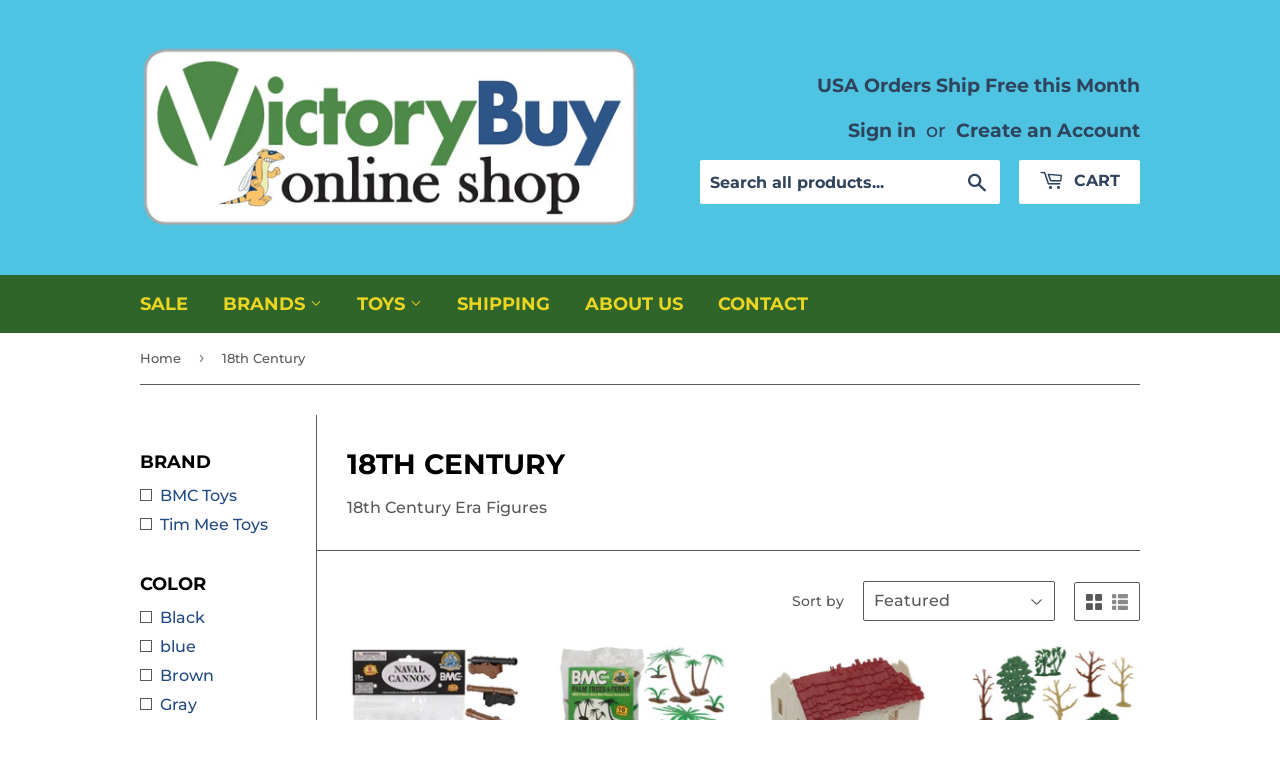

--- FILE ---
content_type: text/html; charset=utf-8
request_url: https://victorybuy.com/collections/18th-century
body_size: 31642
content:
<!doctype html>
<!--[if lt IE 7]><html class="no-js lt-ie9 lt-ie8 lt-ie7" lang="en"> <![endif]-->
<!--[if IE 7]><html class="no-js lt-ie9 lt-ie8" lang="en"> <![endif]-->
<!--[if IE 8]><html class="no-js lt-ie9" lang="en"> <![endif]-->
<!--[if IE 9 ]><html class="ie9 no-js"> <![endif]-->
<!--[if (gt IE 9)|!(IE)]><!--> <html class="no-touch no-js"> <!--<![endif]-->
<head>
  <script>(function(H){H.className=H.className.replace(/\bno-js\b/,'js')})(document.documentElement)</script>
  <!-- Basic page needs ================================================== -->
  <meta charset="utf-8">
  <meta http-equiv="X-UA-Compatible" content="IE=edge,chrome=1">

  
  <link rel="shortcut icon" href="//victorybuy.com/cdn/shop/files/VictoryBuy_favicon_32x32.png?v=1613517774" type="image/png" />
  

  <!-- Title and description ================================================== -->
  <title>
  18th Century &ndash; VictoryBuy
  </title>

  
    <meta name="description" content="18th Century Era Figures">
  

  <!-- Product meta ================================================== -->
  <!-- /snippets/social-meta-tags.liquid -->




<meta property="og:site_name" content="VictoryBuy">
<meta property="og:url" content="https://victorybuy.com/collections/18th-century">
<meta property="og:title" content="18th Century">
<meta property="og:type" content="product.group">
<meta property="og:description" content="18th Century Era Figures">





  <meta name="twitter:site" content="@victorybuy">

<meta name="twitter:card" content="summary_large_image">
<meta name="twitter:title" content="18th Century">
<meta name="twitter:description" content="18th Century Era Figures">


  <!-- Helpers ================================================== -->
  <link rel="canonical" href="https://victorybuy.com/collections/18th-century">
  <meta name="viewport" content="width=device-width,initial-scale=1">

  <!-- CSS ================================================== -->
  <link href="//victorybuy.com/cdn/shop/t/6/assets/theme.scss.css?v=50442681843645085161767379187" rel="stylesheet" type="text/css" media="all" />

  <!-- Header hook for plugins ================================================== -->
  <script>window.performance && window.performance.mark && window.performance.mark('shopify.content_for_header.start');</script><meta name="google-site-verification" content="sIUgDtHVN8BFMkA9ybFv_d7JLhYymOlpi8Ze5_Ur2uc">
<meta id="shopify-digital-wallet" name="shopify-digital-wallet" content="/12439236/digital_wallets/dialog">
<meta name="shopify-checkout-api-token" content="90fa3a431beaa294eac31763a42a18b3">
<meta id="in-context-paypal-metadata" data-shop-id="12439236" data-venmo-supported="false" data-environment="production" data-locale="en_US" data-paypal-v4="true" data-currency="USD">
<link rel="alternate" type="application/atom+xml" title="Feed" href="/collections/18th-century.atom" />
<link rel="next" href="/collections/18th-century?page=2">
<link rel="alternate" type="application/json+oembed" href="https://victorybuy.com/collections/18th-century.oembed">
<script async="async" src="/checkouts/internal/preloads.js?locale=en-US"></script>
<link rel="preconnect" href="https://shop.app" crossorigin="anonymous">
<script async="async" src="https://shop.app/checkouts/internal/preloads.js?locale=en-US&shop_id=12439236" crossorigin="anonymous"></script>
<script id="apple-pay-shop-capabilities" type="application/json">{"shopId":12439236,"countryCode":"US","currencyCode":"USD","merchantCapabilities":["supports3DS"],"merchantId":"gid:\/\/shopify\/Shop\/12439236","merchantName":"VictoryBuy","requiredBillingContactFields":["postalAddress","email","phone"],"requiredShippingContactFields":["postalAddress","email","phone"],"shippingType":"shipping","supportedNetworks":["visa","masterCard","amex","discover","elo","jcb"],"total":{"type":"pending","label":"VictoryBuy","amount":"1.00"},"shopifyPaymentsEnabled":true,"supportsSubscriptions":true}</script>
<script id="shopify-features" type="application/json">{"accessToken":"90fa3a431beaa294eac31763a42a18b3","betas":["rich-media-storefront-analytics"],"domain":"victorybuy.com","predictiveSearch":true,"shopId":12439236,"locale":"en"}</script>
<script>var Shopify = Shopify || {};
Shopify.shop = "victorybuy.myshopify.com";
Shopify.locale = "en";
Shopify.currency = {"active":"USD","rate":"1.0"};
Shopify.country = "US";
Shopify.theme = {"name":"Supply 2018 Nov","id":37251842131,"schema_name":"Supply","schema_version":"7.2.1","theme_store_id":679,"role":"main"};
Shopify.theme.handle = "null";
Shopify.theme.style = {"id":null,"handle":null};
Shopify.cdnHost = "victorybuy.com/cdn";
Shopify.routes = Shopify.routes || {};
Shopify.routes.root = "/";</script>
<script type="module">!function(o){(o.Shopify=o.Shopify||{}).modules=!0}(window);</script>
<script>!function(o){function n(){var o=[];function n(){o.push(Array.prototype.slice.apply(arguments))}return n.q=o,n}var t=o.Shopify=o.Shopify||{};t.loadFeatures=n(),t.autoloadFeatures=n()}(window);</script>
<script>
  window.ShopifyPay = window.ShopifyPay || {};
  window.ShopifyPay.apiHost = "shop.app\/pay";
  window.ShopifyPay.redirectState = null;
</script>
<script id="shop-js-analytics" type="application/json">{"pageType":"collection"}</script>
<script defer="defer" async type="module" src="//victorybuy.com/cdn/shopifycloud/shop-js/modules/v2/client.init-shop-cart-sync_BT-GjEfc.en.esm.js"></script>
<script defer="defer" async type="module" src="//victorybuy.com/cdn/shopifycloud/shop-js/modules/v2/chunk.common_D58fp_Oc.esm.js"></script>
<script defer="defer" async type="module" src="//victorybuy.com/cdn/shopifycloud/shop-js/modules/v2/chunk.modal_xMitdFEc.esm.js"></script>
<script type="module">
  await import("//victorybuy.com/cdn/shopifycloud/shop-js/modules/v2/client.init-shop-cart-sync_BT-GjEfc.en.esm.js");
await import("//victorybuy.com/cdn/shopifycloud/shop-js/modules/v2/chunk.common_D58fp_Oc.esm.js");
await import("//victorybuy.com/cdn/shopifycloud/shop-js/modules/v2/chunk.modal_xMitdFEc.esm.js");

  window.Shopify.SignInWithShop?.initShopCartSync?.({"fedCMEnabled":true,"windoidEnabled":true});

</script>
<script>
  window.Shopify = window.Shopify || {};
  if (!window.Shopify.featureAssets) window.Shopify.featureAssets = {};
  window.Shopify.featureAssets['shop-js'] = {"shop-cart-sync":["modules/v2/client.shop-cart-sync_DZOKe7Ll.en.esm.js","modules/v2/chunk.common_D58fp_Oc.esm.js","modules/v2/chunk.modal_xMitdFEc.esm.js"],"init-fed-cm":["modules/v2/client.init-fed-cm_B6oLuCjv.en.esm.js","modules/v2/chunk.common_D58fp_Oc.esm.js","modules/v2/chunk.modal_xMitdFEc.esm.js"],"shop-cash-offers":["modules/v2/client.shop-cash-offers_D2sdYoxE.en.esm.js","modules/v2/chunk.common_D58fp_Oc.esm.js","modules/v2/chunk.modal_xMitdFEc.esm.js"],"shop-login-button":["modules/v2/client.shop-login-button_QeVjl5Y3.en.esm.js","modules/v2/chunk.common_D58fp_Oc.esm.js","modules/v2/chunk.modal_xMitdFEc.esm.js"],"pay-button":["modules/v2/client.pay-button_DXTOsIq6.en.esm.js","modules/v2/chunk.common_D58fp_Oc.esm.js","modules/v2/chunk.modal_xMitdFEc.esm.js"],"shop-button":["modules/v2/client.shop-button_DQZHx9pm.en.esm.js","modules/v2/chunk.common_D58fp_Oc.esm.js","modules/v2/chunk.modal_xMitdFEc.esm.js"],"avatar":["modules/v2/client.avatar_BTnouDA3.en.esm.js"],"init-windoid":["modules/v2/client.init-windoid_CR1B-cfM.en.esm.js","modules/v2/chunk.common_D58fp_Oc.esm.js","modules/v2/chunk.modal_xMitdFEc.esm.js"],"init-shop-for-new-customer-accounts":["modules/v2/client.init-shop-for-new-customer-accounts_C_vY_xzh.en.esm.js","modules/v2/client.shop-login-button_QeVjl5Y3.en.esm.js","modules/v2/chunk.common_D58fp_Oc.esm.js","modules/v2/chunk.modal_xMitdFEc.esm.js"],"init-shop-email-lookup-coordinator":["modules/v2/client.init-shop-email-lookup-coordinator_BI7n9ZSv.en.esm.js","modules/v2/chunk.common_D58fp_Oc.esm.js","modules/v2/chunk.modal_xMitdFEc.esm.js"],"init-shop-cart-sync":["modules/v2/client.init-shop-cart-sync_BT-GjEfc.en.esm.js","modules/v2/chunk.common_D58fp_Oc.esm.js","modules/v2/chunk.modal_xMitdFEc.esm.js"],"shop-toast-manager":["modules/v2/client.shop-toast-manager_DiYdP3xc.en.esm.js","modules/v2/chunk.common_D58fp_Oc.esm.js","modules/v2/chunk.modal_xMitdFEc.esm.js"],"init-customer-accounts":["modules/v2/client.init-customer-accounts_D9ZNqS-Q.en.esm.js","modules/v2/client.shop-login-button_QeVjl5Y3.en.esm.js","modules/v2/chunk.common_D58fp_Oc.esm.js","modules/v2/chunk.modal_xMitdFEc.esm.js"],"init-customer-accounts-sign-up":["modules/v2/client.init-customer-accounts-sign-up_iGw4briv.en.esm.js","modules/v2/client.shop-login-button_QeVjl5Y3.en.esm.js","modules/v2/chunk.common_D58fp_Oc.esm.js","modules/v2/chunk.modal_xMitdFEc.esm.js"],"shop-follow-button":["modules/v2/client.shop-follow-button_CqMgW2wH.en.esm.js","modules/v2/chunk.common_D58fp_Oc.esm.js","modules/v2/chunk.modal_xMitdFEc.esm.js"],"checkout-modal":["modules/v2/client.checkout-modal_xHeaAweL.en.esm.js","modules/v2/chunk.common_D58fp_Oc.esm.js","modules/v2/chunk.modal_xMitdFEc.esm.js"],"shop-login":["modules/v2/client.shop-login_D91U-Q7h.en.esm.js","modules/v2/chunk.common_D58fp_Oc.esm.js","modules/v2/chunk.modal_xMitdFEc.esm.js"],"lead-capture":["modules/v2/client.lead-capture_BJmE1dJe.en.esm.js","modules/v2/chunk.common_D58fp_Oc.esm.js","modules/v2/chunk.modal_xMitdFEc.esm.js"],"payment-terms":["modules/v2/client.payment-terms_Ci9AEqFq.en.esm.js","modules/v2/chunk.common_D58fp_Oc.esm.js","modules/v2/chunk.modal_xMitdFEc.esm.js"]};
</script>
<script>(function() {
  var isLoaded = false;
  function asyncLoad() {
    if (isLoaded) return;
    isLoaded = true;
    var urls = ["\/\/full-page-zoom.product-image-zoom.com\/js\/core\/main.min.js?timestamp=1652269020\u0026shop=victorybuy.myshopify.com"];
    for (var i = 0; i < urls.length; i++) {
      var s = document.createElement('script');
      s.type = 'text/javascript';
      s.async = true;
      s.src = urls[i];
      var x = document.getElementsByTagName('script')[0];
      x.parentNode.insertBefore(s, x);
    }
  };
  if(window.attachEvent) {
    window.attachEvent('onload', asyncLoad);
  } else {
    window.addEventListener('load', asyncLoad, false);
  }
})();</script>
<script id="__st">var __st={"a":12439236,"offset":-18000,"reqid":"79ce261d-5c89-4272-b155-76dbd07c2a42-1769314226","pageurl":"victorybuy.com\/collections\/18th-century","u":"8c7902d5af35","p":"collection","rtyp":"collection","rid":225572550};</script>
<script>window.ShopifyPaypalV4VisibilityTracking = true;</script>
<script id="captcha-bootstrap">!function(){'use strict';const t='contact',e='account',n='new_comment',o=[[t,t],['blogs',n],['comments',n],[t,'customer']],c=[[e,'customer_login'],[e,'guest_login'],[e,'recover_customer_password'],[e,'create_customer']],r=t=>t.map((([t,e])=>`form[action*='/${t}']:not([data-nocaptcha='true']) input[name='form_type'][value='${e}']`)).join(','),a=t=>()=>t?[...document.querySelectorAll(t)].map((t=>t.form)):[];function s(){const t=[...o],e=r(t);return a(e)}const i='password',u='form_key',d=['recaptcha-v3-token','g-recaptcha-response','h-captcha-response',i],f=()=>{try{return window.sessionStorage}catch{return}},m='__shopify_v',_=t=>t.elements[u];function p(t,e,n=!1){try{const o=window.sessionStorage,c=JSON.parse(o.getItem(e)),{data:r}=function(t){const{data:e,action:n}=t;return t[m]||n?{data:e,action:n}:{data:t,action:n}}(c);for(const[e,n]of Object.entries(r))t.elements[e]&&(t.elements[e].value=n);n&&o.removeItem(e)}catch(o){console.error('form repopulation failed',{error:o})}}const l='form_type',E='cptcha';function T(t){t.dataset[E]=!0}const w=window,h=w.document,L='Shopify',v='ce_forms',y='captcha';let A=!1;((t,e)=>{const n=(g='f06e6c50-85a8-45c8-87d0-21a2b65856fe',I='https://cdn.shopify.com/shopifycloud/storefront-forms-hcaptcha/ce_storefront_forms_captcha_hcaptcha.v1.5.2.iife.js',D={infoText:'Protected by hCaptcha',privacyText:'Privacy',termsText:'Terms'},(t,e,n)=>{const o=w[L][v],c=o.bindForm;if(c)return c(t,g,e,D).then(n);var r;o.q.push([[t,g,e,D],n]),r=I,A||(h.body.append(Object.assign(h.createElement('script'),{id:'captcha-provider',async:!0,src:r})),A=!0)});var g,I,D;w[L]=w[L]||{},w[L][v]=w[L][v]||{},w[L][v].q=[],w[L][y]=w[L][y]||{},w[L][y].protect=function(t,e){n(t,void 0,e),T(t)},Object.freeze(w[L][y]),function(t,e,n,w,h,L){const[v,y,A,g]=function(t,e,n){const i=e?o:[],u=t?c:[],d=[...i,...u],f=r(d),m=r(i),_=r(d.filter((([t,e])=>n.includes(e))));return[a(f),a(m),a(_),s()]}(w,h,L),I=t=>{const e=t.target;return e instanceof HTMLFormElement?e:e&&e.form},D=t=>v().includes(t);t.addEventListener('submit',(t=>{const e=I(t);if(!e)return;const n=D(e)&&!e.dataset.hcaptchaBound&&!e.dataset.recaptchaBound,o=_(e),c=g().includes(e)&&(!o||!o.value);(n||c)&&t.preventDefault(),c&&!n&&(function(t){try{if(!f())return;!function(t){const e=f();if(!e)return;const n=_(t);if(!n)return;const o=n.value;o&&e.removeItem(o)}(t);const e=Array.from(Array(32),(()=>Math.random().toString(36)[2])).join('');!function(t,e){_(t)||t.append(Object.assign(document.createElement('input'),{type:'hidden',name:u})),t.elements[u].value=e}(t,e),function(t,e){const n=f();if(!n)return;const o=[...t.querySelectorAll(`input[type='${i}']`)].map((({name:t})=>t)),c=[...d,...o],r={};for(const[a,s]of new FormData(t).entries())c.includes(a)||(r[a]=s);n.setItem(e,JSON.stringify({[m]:1,action:t.action,data:r}))}(t,e)}catch(e){console.error('failed to persist form',e)}}(e),e.submit())}));const S=(t,e)=>{t&&!t.dataset[E]&&(n(t,e.some((e=>e===t))),T(t))};for(const o of['focusin','change'])t.addEventListener(o,(t=>{const e=I(t);D(e)&&S(e,y())}));const B=e.get('form_key'),M=e.get(l),P=B&&M;t.addEventListener('DOMContentLoaded',(()=>{const t=y();if(P)for(const e of t)e.elements[l].value===M&&p(e,B);[...new Set([...A(),...v().filter((t=>'true'===t.dataset.shopifyCaptcha))])].forEach((e=>S(e,t)))}))}(h,new URLSearchParams(w.location.search),n,t,e,['guest_login'])})(!0,!0)}();</script>
<script integrity="sha256-4kQ18oKyAcykRKYeNunJcIwy7WH5gtpwJnB7kiuLZ1E=" data-source-attribution="shopify.loadfeatures" defer="defer" src="//victorybuy.com/cdn/shopifycloud/storefront/assets/storefront/load_feature-a0a9edcb.js" crossorigin="anonymous"></script>
<script crossorigin="anonymous" defer="defer" src="//victorybuy.com/cdn/shopifycloud/storefront/assets/shopify_pay/storefront-65b4c6d7.js?v=20250812"></script>
<script data-source-attribution="shopify.dynamic_checkout.dynamic.init">var Shopify=Shopify||{};Shopify.PaymentButton=Shopify.PaymentButton||{isStorefrontPortableWallets:!0,init:function(){window.Shopify.PaymentButton.init=function(){};var t=document.createElement("script");t.src="https://victorybuy.com/cdn/shopifycloud/portable-wallets/latest/portable-wallets.en.js",t.type="module",document.head.appendChild(t)}};
</script>
<script data-source-attribution="shopify.dynamic_checkout.buyer_consent">
  function portableWalletsHideBuyerConsent(e){var t=document.getElementById("shopify-buyer-consent"),n=document.getElementById("shopify-subscription-policy-button");t&&n&&(t.classList.add("hidden"),t.setAttribute("aria-hidden","true"),n.removeEventListener("click",e))}function portableWalletsShowBuyerConsent(e){var t=document.getElementById("shopify-buyer-consent"),n=document.getElementById("shopify-subscription-policy-button");t&&n&&(t.classList.remove("hidden"),t.removeAttribute("aria-hidden"),n.addEventListener("click",e))}window.Shopify?.PaymentButton&&(window.Shopify.PaymentButton.hideBuyerConsent=portableWalletsHideBuyerConsent,window.Shopify.PaymentButton.showBuyerConsent=portableWalletsShowBuyerConsent);
</script>
<script data-source-attribution="shopify.dynamic_checkout.cart.bootstrap">document.addEventListener("DOMContentLoaded",(function(){function t(){return document.querySelector("shopify-accelerated-checkout-cart, shopify-accelerated-checkout")}if(t())Shopify.PaymentButton.init();else{new MutationObserver((function(e,n){t()&&(Shopify.PaymentButton.init(),n.disconnect())})).observe(document.body,{childList:!0,subtree:!0})}}));
</script>
<link id="shopify-accelerated-checkout-styles" rel="stylesheet" media="screen" href="https://victorybuy.com/cdn/shopifycloud/portable-wallets/latest/accelerated-checkout-backwards-compat.css" crossorigin="anonymous">
<style id="shopify-accelerated-checkout-cart">
        #shopify-buyer-consent {
  margin-top: 1em;
  display: inline-block;
  width: 100%;
}

#shopify-buyer-consent.hidden {
  display: none;
}

#shopify-subscription-policy-button {
  background: none;
  border: none;
  padding: 0;
  text-decoration: underline;
  font-size: inherit;
  cursor: pointer;
}

#shopify-subscription-policy-button::before {
  box-shadow: none;
}

      </style>

<script>window.performance && window.performance.mark && window.performance.mark('shopify.content_for_header.end');</script>

  

<!--[if lt IE 9]>
<script src="//cdnjs.cloudflare.com/ajax/libs/html5shiv/3.7.2/html5shiv.min.js" type="text/javascript"></script>
<![endif]-->
<!--[if (lte IE 9) ]><script src="//victorybuy.com/cdn/shop/t/6/assets/match-media.min.js?v=1019" type="text/javascript"></script><![endif]-->


  
  

  <script src="//victorybuy.com/cdn/shop/t/6/assets/jquery-2.2.3.min.js?v=58211863146907186831541646014" type="text/javascript"></script>

  <!--[if (gt IE 9)|!(IE)]><!--><script src="//victorybuy.com/cdn/shop/t/6/assets/lazysizes.min.js?v=8147953233334221341541646014" async="async"></script><!--<![endif]-->
  <!--[if lte IE 9]><script src="//victorybuy.com/cdn/shop/t/6/assets/lazysizes.min.js?v=8147953233334221341541646014"></script><![endif]-->

  <!--[if (gt IE 9)|!(IE)]><!--><script src="//victorybuy.com/cdn/shop/t/6/assets/vendor.js?v=23204533626406551281541646015" defer="defer"></script><!--<![endif]-->
  <!--[if lte IE 9]><script src="//victorybuy.com/cdn/shop/t/6/assets/vendor.js?v=23204533626406551281541646015"></script><![endif]-->

  <!--[if (gt IE 9)|!(IE)]><!--><script src="//victorybuy.com/cdn/shop/t/6/assets/theme.js?v=97907939670653451481606427426" defer="defer"></script><!--<![endif]-->
  <!--[if lte IE 9]><script src="//victorybuy.com/cdn/shop/t/6/assets/theme.js?v=97907939670653451481606427426"></script><![endif]-->

<script type="text/javascript" src="https://load.fomo.com/api/v1/FklmtageHOfhc6FsCCTTFw/load.js" async></script>
<!-- BEGIN app block: shopify://apps/warnify-pro-warnings/blocks/main/b82106ea-6172-4ab0-814f-17df1cb2b18a --><!-- BEGIN app snippet: cart -->
<script>    var Elspw = {        params: {            money_format: "$ {{amount}}",            cart: {                "total_price" : 0,                "attributes": {},                "items" : [                ]            }        }    };</script>
<!-- END app snippet --><!-- BEGIN app snippet: settings -->
  <script>    (function(){      Elspw.loadScript=function(a,b){var c=document.createElement("script");c.type="text/javascript",c.readyState?c.onreadystatechange=function(){"loaded"!=c.readyState&&"complete"!=c.readyState||(c.onreadystatechange=null,b())}:c.onload=function(){b()},c.src=a,document.getElementsByTagName("head")[0].appendChild(c)};      Elspw.config= {"enabled":true,"button":"form[action=\"/cart/add\"] [type=submit], form[action=\"/cart/add\"] .shopify-payment-button__button","css":"","tag":"Els PW","alerts":[{"id":13434,"shop_id":11138,"enabled":1,"name":"Canada Shipping Message","settings":{"checkout_allowed":"1","line_item_property":null},"combine":0,"render_type":null,"design_settings":"{\"cancelBtn\":{\"enabled\":false}}","checkout_settings":"","message_backup":"<p><strong>Canada Shipping Notices</strong></p>\n<p>&nbsp;</p>\n<ul>\n<li style=\"text-align: left;\">Postal Service is unvailable due to Post Strike.</li>\n<li style=\"text-align: left;\">Please allow extra time for your order to arrive.</li>\n<li style=\"text-align: left;\">Shipping rates to Canada are beyond our control.</li>\n<li style=\"text-align: left;\">International shipping charges are non-refundable.</li>\n<li style=\"text-align: left;\">Recipient responsible for VAT, tariffs, taxes &amp; duties.</li>\n</ul>","message":"<p><strong>Canada Shipping Notices</strong></p>\n<p>&nbsp;</p>\n<ul>\n<li style=\"text-align: left;\">Postal Service is unvailable due to Postal Strike.</li>\n<li style=\"text-align: left;\">Please allow extra time for your order to arrive.</li>\n<li style=\"text-align: left;\">Shipping rates to Canada are beyond our control.</li>\n<li style=\"text-align: left;\">International shipping charges are non-refundable.</li>\n<li style=\"text-align: left;\">Recipient responsible for VAT, tariffs, taxes &amp; duties.</li>\n</ul>","based_on":"all","one_time":0,"geo_enabled":1,"geo":{"countries":["CA"]},"created_at":"2020-11-27T14:16:12.000000Z","updated_at":"2025-12-29T23:30:18.000000Z","tag":"Els PW 13434"},{"id":13435,"shop_id":11138,"enabled":1,"name":"International Shipping Message","settings":{"checkout_allowed":"1","line_item_property":null},"combine":0,"render_type":null,"design_settings":"{\"cancelBtn\":{\"enabled\":false}}","checkout_settings":"","message_backup":"<p><strong>International Shipping Notices</strong></p>\n<p>&nbsp;</p>\n<ul>\n<li style=\"text-align: left;\">Shipping rates are beyond our control.</li>\n<li style=\"text-align: left;\">Shipments may experience Customs delays.</li>\n<li style=\"text-align: left;\">Please allow extra time for your order to arrive.</li>\n<li style=\"text-align: left;\">Recipient responsible for VAT, tariffs, taxes &amp; duties.</li>\n<li style=\"text-align: left;\">International shipping charges are non-refundable.</li>\n</ul>","message":"<p><strong>International Shipping Notices</strong></p>\n<p>&nbsp;</p>\n<ul>\n<li style=\"text-align: left;\">Shipping rates are beyond our control.</li>\n<li style=\"text-align: left;\">Shipments may experience Customs delays.</li>\n<li style=\"text-align: left;\">Please allow extra time for your order to arrive.</li>\n<li style=\"text-align: left;\">Recipient responsible for VAT, tariffs, taxes &amp; duties.</li>\n<li style=\"text-align: left;\">International shipping charges are non-refundable.</li>\n</ul>","based_on":"all","one_time":0,"geo_enabled":1,"geo":{"countries":["CA","US"],"disabled_for":"1"},"created_at":"2020-11-27T14:18:34.000000Z","updated_at":"2025-12-29T23:30:49.000000Z","tag":"Els PW 13435"},{"id":22396,"shop_id":11138,"enabled":1,"name":"Underbed Shipping","settings":{"checkout_allowed":true,"line_item_property":null},"combine":0,"render_type":null,"design_settings":"{\"cancelBtn\":{\"enabled\":false}}","checkout_settings":null,"message_backup":"<p>Additional items in your order may be packed inside of this storage container.</p>","message":"<p>Additional items in your order may be packed inside of this storage container.</p>","based_on":"products","one_time":1,"geo_enabled":0,"geo":[],"created_at":"2022-12-07T17:31:12.000000Z","updated_at":"2022-12-07T17:32:15.000000Z","tag":"Els PW 22396"}],"grid_enabled":1,"storefront_api_token":null,"is_shopify_plus":0,"cdn":"https://s3.amazonaws.com/els-apps/product-warnings/","theme_app_extensions_enabled":1} ;    })(Elspw)  </script>  <script defer src="https://cdn.shopify.com/extensions/019b92bb-38ba-793e-9baf-3c5308a58e87/cli-20/assets/app.js"></script>

<script>
  Elspw.params.elsGeoScriptPath = "https://cdn.shopify.com/extensions/019b92bb-38ba-793e-9baf-3c5308a58e87/cli-20/assets/els.geo.js";
  Elspw.params.remodalScriptPath = "https://cdn.shopify.com/extensions/019b92bb-38ba-793e-9baf-3c5308a58e87/cli-20/assets/remodal.js";
  Elspw.params.cssPath = "https://cdn.shopify.com/extensions/019b92bb-38ba-793e-9baf-3c5308a58e87/cli-20/assets/app.css";
</script><!-- END app snippet --><!-- BEGIN app snippet: elspw-jsons -->





<!-- END app snippet -->


<!-- END app block --><meta property="og:image" content="https://cdn.shopify.com/s/files/1/1243/9236/files/VictoryBuy_shop_rev3.png?height=628&pad_color=fff&v=1613517774&width=1200" />
<meta property="og:image:secure_url" content="https://cdn.shopify.com/s/files/1/1243/9236/files/VictoryBuy_shop_rev3.png?height=628&pad_color=fff&v=1613517774&width=1200" />
<meta property="og:image:width" content="1200" />
<meta property="og:image:height" content="628" />
<meta property="og:image:alt" content="VictoryBuy online shop with ferretbee mascot Logo" />
<link href="https://monorail-edge.shopifysvc.com" rel="dns-prefetch">
<script>(function(){if ("sendBeacon" in navigator && "performance" in window) {try {var session_token_from_headers = performance.getEntriesByType('navigation')[0].serverTiming.find(x => x.name == '_s').description;} catch {var session_token_from_headers = undefined;}var session_cookie_matches = document.cookie.match(/_shopify_s=([^;]*)/);var session_token_from_cookie = session_cookie_matches && session_cookie_matches.length === 2 ? session_cookie_matches[1] : "";var session_token = session_token_from_headers || session_token_from_cookie || "";function handle_abandonment_event(e) {var entries = performance.getEntries().filter(function(entry) {return /monorail-edge.shopifysvc.com/.test(entry.name);});if (!window.abandonment_tracked && entries.length === 0) {window.abandonment_tracked = true;var currentMs = Date.now();var navigation_start = performance.timing.navigationStart;var payload = {shop_id: 12439236,url: window.location.href,navigation_start,duration: currentMs - navigation_start,session_token,page_type: "collection"};window.navigator.sendBeacon("https://monorail-edge.shopifysvc.com/v1/produce", JSON.stringify({schema_id: "online_store_buyer_site_abandonment/1.1",payload: payload,metadata: {event_created_at_ms: currentMs,event_sent_at_ms: currentMs}}));}}window.addEventListener('pagehide', handle_abandonment_event);}}());</script>
<script id="web-pixels-manager-setup">(function e(e,d,r,n,o){if(void 0===o&&(o={}),!Boolean(null===(a=null===(i=window.Shopify)||void 0===i?void 0:i.analytics)||void 0===a?void 0:a.replayQueue)){var i,a;window.Shopify=window.Shopify||{};var t=window.Shopify;t.analytics=t.analytics||{};var s=t.analytics;s.replayQueue=[],s.publish=function(e,d,r){return s.replayQueue.push([e,d,r]),!0};try{self.performance.mark("wpm:start")}catch(e){}var l=function(){var e={modern:/Edge?\/(1{2}[4-9]|1[2-9]\d|[2-9]\d{2}|\d{4,})\.\d+(\.\d+|)|Firefox\/(1{2}[4-9]|1[2-9]\d|[2-9]\d{2}|\d{4,})\.\d+(\.\d+|)|Chrom(ium|e)\/(9{2}|\d{3,})\.\d+(\.\d+|)|(Maci|X1{2}).+ Version\/(15\.\d+|(1[6-9]|[2-9]\d|\d{3,})\.\d+)([,.]\d+|)( \(\w+\)|)( Mobile\/\w+|) Safari\/|Chrome.+OPR\/(9{2}|\d{3,})\.\d+\.\d+|(CPU[ +]OS|iPhone[ +]OS|CPU[ +]iPhone|CPU IPhone OS|CPU iPad OS)[ +]+(15[._]\d+|(1[6-9]|[2-9]\d|\d{3,})[._]\d+)([._]\d+|)|Android:?[ /-](13[3-9]|1[4-9]\d|[2-9]\d{2}|\d{4,})(\.\d+|)(\.\d+|)|Android.+Firefox\/(13[5-9]|1[4-9]\d|[2-9]\d{2}|\d{4,})\.\d+(\.\d+|)|Android.+Chrom(ium|e)\/(13[3-9]|1[4-9]\d|[2-9]\d{2}|\d{4,})\.\d+(\.\d+|)|SamsungBrowser\/([2-9]\d|\d{3,})\.\d+/,legacy:/Edge?\/(1[6-9]|[2-9]\d|\d{3,})\.\d+(\.\d+|)|Firefox\/(5[4-9]|[6-9]\d|\d{3,})\.\d+(\.\d+|)|Chrom(ium|e)\/(5[1-9]|[6-9]\d|\d{3,})\.\d+(\.\d+|)([\d.]+$|.*Safari\/(?![\d.]+ Edge\/[\d.]+$))|(Maci|X1{2}).+ Version\/(10\.\d+|(1[1-9]|[2-9]\d|\d{3,})\.\d+)([,.]\d+|)( \(\w+\)|)( Mobile\/\w+|) Safari\/|Chrome.+OPR\/(3[89]|[4-9]\d|\d{3,})\.\d+\.\d+|(CPU[ +]OS|iPhone[ +]OS|CPU[ +]iPhone|CPU IPhone OS|CPU iPad OS)[ +]+(10[._]\d+|(1[1-9]|[2-9]\d|\d{3,})[._]\d+)([._]\d+|)|Android:?[ /-](13[3-9]|1[4-9]\d|[2-9]\d{2}|\d{4,})(\.\d+|)(\.\d+|)|Mobile Safari.+OPR\/([89]\d|\d{3,})\.\d+\.\d+|Android.+Firefox\/(13[5-9]|1[4-9]\d|[2-9]\d{2}|\d{4,})\.\d+(\.\d+|)|Android.+Chrom(ium|e)\/(13[3-9]|1[4-9]\d|[2-9]\d{2}|\d{4,})\.\d+(\.\d+|)|Android.+(UC? ?Browser|UCWEB|U3)[ /]?(15\.([5-9]|\d{2,})|(1[6-9]|[2-9]\d|\d{3,})\.\d+)\.\d+|SamsungBrowser\/(5\.\d+|([6-9]|\d{2,})\.\d+)|Android.+MQ{2}Browser\/(14(\.(9|\d{2,})|)|(1[5-9]|[2-9]\d|\d{3,})(\.\d+|))(\.\d+|)|K[Aa][Ii]OS\/(3\.\d+|([4-9]|\d{2,})\.\d+)(\.\d+|)/},d=e.modern,r=e.legacy,n=navigator.userAgent;return n.match(d)?"modern":n.match(r)?"legacy":"unknown"}(),u="modern"===l?"modern":"legacy",c=(null!=n?n:{modern:"",legacy:""})[u],f=function(e){return[e.baseUrl,"/wpm","/b",e.hashVersion,"modern"===e.buildTarget?"m":"l",".js"].join("")}({baseUrl:d,hashVersion:r,buildTarget:u}),m=function(e){var d=e.version,r=e.bundleTarget,n=e.surface,o=e.pageUrl,i=e.monorailEndpoint;return{emit:function(e){var a=e.status,t=e.errorMsg,s=(new Date).getTime(),l=JSON.stringify({metadata:{event_sent_at_ms:s},events:[{schema_id:"web_pixels_manager_load/3.1",payload:{version:d,bundle_target:r,page_url:o,status:a,surface:n,error_msg:t},metadata:{event_created_at_ms:s}}]});if(!i)return console&&console.warn&&console.warn("[Web Pixels Manager] No Monorail endpoint provided, skipping logging."),!1;try{return self.navigator.sendBeacon.bind(self.navigator)(i,l)}catch(e){}var u=new XMLHttpRequest;try{return u.open("POST",i,!0),u.setRequestHeader("Content-Type","text/plain"),u.send(l),!0}catch(e){return console&&console.warn&&console.warn("[Web Pixels Manager] Got an unhandled error while logging to Monorail."),!1}}}}({version:r,bundleTarget:l,surface:e.surface,pageUrl:self.location.href,monorailEndpoint:e.monorailEndpoint});try{o.browserTarget=l,function(e){var d=e.src,r=e.async,n=void 0===r||r,o=e.onload,i=e.onerror,a=e.sri,t=e.scriptDataAttributes,s=void 0===t?{}:t,l=document.createElement("script"),u=document.querySelector("head"),c=document.querySelector("body");if(l.async=n,l.src=d,a&&(l.integrity=a,l.crossOrigin="anonymous"),s)for(var f in s)if(Object.prototype.hasOwnProperty.call(s,f))try{l.dataset[f]=s[f]}catch(e){}if(o&&l.addEventListener("load",o),i&&l.addEventListener("error",i),u)u.appendChild(l);else{if(!c)throw new Error("Did not find a head or body element to append the script");c.appendChild(l)}}({src:f,async:!0,onload:function(){if(!function(){var e,d;return Boolean(null===(d=null===(e=window.Shopify)||void 0===e?void 0:e.analytics)||void 0===d?void 0:d.initialized)}()){var d=window.webPixelsManager.init(e)||void 0;if(d){var r=window.Shopify.analytics;r.replayQueue.forEach((function(e){var r=e[0],n=e[1],o=e[2];d.publishCustomEvent(r,n,o)})),r.replayQueue=[],r.publish=d.publishCustomEvent,r.visitor=d.visitor,r.initialized=!0}}},onerror:function(){return m.emit({status:"failed",errorMsg:"".concat(f," has failed to load")})},sri:function(e){var d=/^sha384-[A-Za-z0-9+/=]+$/;return"string"==typeof e&&d.test(e)}(c)?c:"",scriptDataAttributes:o}),m.emit({status:"loading"})}catch(e){m.emit({status:"failed",errorMsg:(null==e?void 0:e.message)||"Unknown error"})}}})({shopId: 12439236,storefrontBaseUrl: "https://victorybuy.com",extensionsBaseUrl: "https://extensions.shopifycdn.com/cdn/shopifycloud/web-pixels-manager",monorailEndpoint: "https://monorail-edge.shopifysvc.com/unstable/produce_batch",surface: "storefront-renderer",enabledBetaFlags: ["2dca8a86"],webPixelsConfigList: [{"id":"628752577","configuration":"{\"config\":\"{\\\"pixel_id\\\":\\\"1063682712\\\",\\\"target_country\\\":\\\"US\\\",\\\"gtag_events\\\":[{\\\"type\\\":\\\"page_view\\\",\\\"action_label\\\":\\\"AW-1063682712\\\/g5RHCPmwhI0BEJiFmvsD\\\"},{\\\"type\\\":\\\"purchase\\\",\\\"action_label\\\":\\\"AW-1063682712\\\/imnXCPywhI0BEJiFmvsD\\\"},{\\\"type\\\":\\\"view_item\\\",\\\"action_label\\\":\\\"AW-1063682712\\\/Xo8yCP-whI0BEJiFmvsD\\\"},{\\\"type\\\":\\\"add_to_cart\\\",\\\"action_label\\\":\\\"AW-1063682712\\\/vx2aCPqxhI0BEJiFmvsD\\\"},{\\\"type\\\":\\\"begin_checkout\\\",\\\"action_label\\\":\\\"AW-1063682712\\\/ubXaCP2xhI0BEJiFmvsD\\\"},{\\\"type\\\":\\\"search\\\",\\\"action_label\\\":\\\"AW-1063682712\\\/cJb5CICyhI0BEJiFmvsD\\\"},{\\\"type\\\":\\\"add_payment_info\\\",\\\"action_label\\\":\\\"AW-1063682712\\\/WhC8CIOyhI0BEJiFmvsD\\\"}],\\\"enable_monitoring_mode\\\":false}\"}","eventPayloadVersion":"v1","runtimeContext":"OPEN","scriptVersion":"b2a88bafab3e21179ed38636efcd8a93","type":"APP","apiClientId":1780363,"privacyPurposes":[],"dataSharingAdjustments":{"protectedCustomerApprovalScopes":["read_customer_address","read_customer_email","read_customer_name","read_customer_personal_data","read_customer_phone"]}},{"id":"90243265","eventPayloadVersion":"v1","runtimeContext":"LAX","scriptVersion":"1","type":"CUSTOM","privacyPurposes":["ANALYTICS"],"name":"Google Analytics tag (migrated)"},{"id":"shopify-app-pixel","configuration":"{}","eventPayloadVersion":"v1","runtimeContext":"STRICT","scriptVersion":"0450","apiClientId":"shopify-pixel","type":"APP","privacyPurposes":["ANALYTICS","MARKETING"]},{"id":"shopify-custom-pixel","eventPayloadVersion":"v1","runtimeContext":"LAX","scriptVersion":"0450","apiClientId":"shopify-pixel","type":"CUSTOM","privacyPurposes":["ANALYTICS","MARKETING"]}],isMerchantRequest: false,initData: {"shop":{"name":"VictoryBuy","paymentSettings":{"currencyCode":"USD"},"myshopifyDomain":"victorybuy.myshopify.com","countryCode":"US","storefrontUrl":"https:\/\/victorybuy.com"},"customer":null,"cart":null,"checkout":null,"productVariants":[],"purchasingCompany":null},},"https://victorybuy.com/cdn","fcfee988w5aeb613cpc8e4bc33m6693e112",{"modern":"","legacy":""},{"shopId":"12439236","storefrontBaseUrl":"https:\/\/victorybuy.com","extensionBaseUrl":"https:\/\/extensions.shopifycdn.com\/cdn\/shopifycloud\/web-pixels-manager","surface":"storefront-renderer","enabledBetaFlags":"[\"2dca8a86\"]","isMerchantRequest":"false","hashVersion":"fcfee988w5aeb613cpc8e4bc33m6693e112","publish":"custom","events":"[[\"page_viewed\",{}],[\"collection_viewed\",{\"collection\":{\"id\":\"225572550\",\"title\":\"18th Century\",\"productVariants\":[{\"price\":{\"amount\":14.5,\"currencyCode\":\"USD\"},\"product\":{\"title\":\"BMC CTS Naval Cannon Artillery - 6pc Black \u0026 Bronze Plastic Army Men Accessories\",\"vendor\":\"BMC Toys\",\"id\":\"7724782256321\",\"untranslatedTitle\":\"BMC CTS Naval Cannon Artillery - 6pc Black \u0026 Bronze Plastic Army Men Accessories\",\"url\":\"\/products\/bmc-cts-accessory-cannon-naval\",\"type\":\"Toys\"},\"id\":\"42814504272065\",\"image\":{\"src\":\"\/\/victorybuy.com\/cdn\/shop\/files\/bmc-cts-accessory-cannon-naval-main.jpg?v=1764196752\"},\"sku\":\"BMC-67390\",\"title\":\"Default Title\",\"untranslatedTitle\":\"Default Title\"},{\"price\":{\"amount\":15.5,\"currencyCode\":\"USD\"},\"product\":{\"title\":\"BMC Classic Marx Palm Trees \u0026 Jungle Ferns - 16pc Plastic Playset Accessories\",\"vendor\":\"BMC Toys\",\"id\":\"4359509082195\",\"untranslatedTitle\":\"BMC Classic Marx Palm Trees \u0026 Jungle Ferns - 16pc Plastic Playset Accessories\",\"url\":\"\/products\/bmc-classic-marx-palm-trees-green\",\"type\":\"Toys\"},\"id\":\"31234135523411\",\"image\":{\"src\":\"\/\/victorybuy.com\/cdn\/shop\/files\/bmc-classic-marx-palm-trees-green-amazon.jpg?v=1764196632\"},\"sku\":\"BMC-48554\",\"title\":\"Default Title\",\"untranslatedTitle\":\"Default Title\"},{\"price\":{\"amount\":14.9,\"currencyCode\":\"USD\"},\"product\":{\"title\":\"BMC WW2 Ruined Spanish Farm House - Plastic Army Men Playset Accessory\",\"vendor\":\"BMC Toys\",\"id\":\"4645098979411\",\"untranslatedTitle\":\"BMC WW2 Ruined Spanish Farm House - Plastic Army Men Playset Accessory\",\"url\":\"\/products\/bmc-farm-house-stucco\",\"type\":\"Toys\"},\"id\":\"32168077623379\",\"image\":{\"src\":\"\/\/victorybuy.com\/cdn\/shop\/files\/bmc-farm-house-stucco-vignette.jpg?v=1767050700\"},\"sku\":\"BMC-67025\",\"title\":\"Default Title\",\"untranslatedTitle\":\"Default Title\"},{\"price\":{\"amount\":16.9,\"currencyCode\":\"USD\"},\"product\":{\"title\":\"BMC CTS Woodland Forest Trees - 8pc Plastic Figure Playset Diorama Accessories\",\"vendor\":\"BMC Toys\",\"id\":\"7724782616769\",\"untranslatedTitle\":\"BMC CTS Woodland Forest Trees - 8pc Plastic Figure Playset Diorama Accessories\",\"url\":\"\/products\/bmc-cts-accessory-trees\",\"type\":\"Toys\"},\"id\":\"42814504632513\",\"image\":{\"src\":\"\/\/victorybuy.com\/cdn\/shop\/files\/bmc-cts-accessory-trees-vignette.jpg?v=1764196761\"},\"sku\":\"BMC-67361\",\"title\":\"Default Title\",\"untranslatedTitle\":\"Default Title\"},{\"price\":{\"amount\":14.9,\"currencyCode\":\"USD\"},\"product\":{\"title\":\"BMC Revolutionary War Camp \u0026 Supplies - 23pc Plastic Soldier Playset Accessories\",\"vendor\":\"BMC Toys\",\"id\":\"10430312939713\",\"untranslatedTitle\":\"BMC Revolutionary War Camp \u0026 Supplies - 23pc Plastic Soldier Playset Accessories\",\"url\":\"\/products\/bmc-rev-war-accessories\",\"type\":\"Toys\"},\"id\":\"48321070203073\",\"image\":{\"src\":\"\/\/victorybuy.com\/cdn\/shop\/files\/bmc-rev-war-accessories-main.jpg?v=1764196951\"},\"sku\":\"BMC-67218\",\"title\":\"Default Title\",\"untranslatedTitle\":\"Default Title\"},{\"price\":{\"amount\":15.9,\"currencyCode\":\"USD\"},\"product\":{\"title\":\"BMC Revolutionary War Battle of Brandywine 44pc Plastic Army Men Soldier Figures\",\"vendor\":\"BMC Toys\",\"id\":\"4706708717651\",\"untranslatedTitle\":\"BMC Revolutionary War Battle of Brandywine 44pc Plastic Army Men Soldier Figures\",\"url\":\"\/products\/bmc-rev-war-brandywine\",\"type\":\"Toys\"},\"id\":\"32293349326931\",\"image\":{\"src\":\"\/\/victorybuy.com\/cdn\/shop\/files\/bmc-rev-war-brandywine-main_5731f58d-6815-4384-9eb7-a016483c0385.jpg?v=1767050685\"},\"sku\":\"BMC-67028\",\"title\":\"Default Title\",\"untranslatedTitle\":\"Default Title\"},{\"price\":{\"amount\":17.9,\"currencyCode\":\"USD\"},\"product\":{\"title\":\"BMC CTS Fall Woodland Forest Trees - 8pc Plastic Playset Diorama Accessories\",\"vendor\":\"BMC Toys\",\"id\":\"7724782584001\",\"untranslatedTitle\":\"BMC CTS Fall Woodland Forest Trees - 8pc Plastic Playset Diorama Accessories\",\"url\":\"\/products\/bmc-cts-accessory-trees-fall\",\"type\":\"Toys\"},\"id\":\"42814504599745\",\"image\":{\"src\":\"\/\/victorybuy.com\/cdn\/shop\/files\/bmc-cts-accessory-trees-fall-vignette.jpg?v=1764196762\"},\"sku\":\"BMC-67362\",\"title\":\"Default Title\",\"untranslatedTitle\":\"Default Title\"},{\"price\":{\"amount\":13.9,\"currencyCode\":\"USD\"},\"product\":{\"title\":\"BMC Revolutionary War Plastic Army Men - 34 British, American, French Soldiers\",\"vendor\":\"BMC Toys\",\"id\":\"6694784630977\",\"untranslatedTitle\":\"BMC Revolutionary War Plastic Army Men - 34 British, American, French Soldiers\",\"url\":\"\/products\/bmc-rev-war-yorktown\",\"type\":\"Toys\"},\"id\":\"39864313151681\",\"image\":{\"src\":\"\/\/victorybuy.com\/cdn\/shop\/files\/bmc-rev-war-yorktown-amazon.jpg?v=1767050679\"},\"sku\":\"BMC-67059\",\"title\":\"Default Title\",\"untranslatedTitle\":\"Default Title\"},{\"price\":{\"amount\":17.9,\"currencyCode\":\"USD\"},\"product\":{\"title\":\"BMC Revolutionary War Battle of Trenton - Plastic Army Men Soldier Figures\",\"vendor\":\"BMC Toys\",\"id\":\"10017877229761\",\"untranslatedTitle\":\"BMC Revolutionary War Battle of Trenton - Plastic Army Men Soldier Figures\",\"url\":\"\/products\/bmc-rev-war-trenton\",\"type\":\"Toys\"},\"id\":\"47278924857537\",\"image\":{\"src\":\"\/\/victorybuy.com\/cdn\/shop\/files\/bmc-rev-war-trenton-main.jpg?v=1767050656\"},\"sku\":\"BMC-67634\",\"title\":\"Default Title\",\"untranslatedTitle\":\"Default Title\"},{\"price\":{\"amount\":11.4,\"currencyCode\":\"USD\"},\"product\":{\"title\":\"BMC Classic Marx Palm Trees \u0026 Jungle Ferns - 8pc Plastic Playset Accessories\",\"vendor\":\"BMC Toys\",\"id\":\"7358483529921\",\"untranslatedTitle\":\"BMC Classic Marx Palm Trees \u0026 Jungle Ferns - 8pc Plastic Playset Accessories\",\"url\":\"\/products\/bmc-classic-marx-palm-trees-green-8pc\",\"type\":\"Toys\"},\"id\":\"41947940290753\",\"image\":{\"src\":\"\/\/victorybuy.com\/cdn\/shop\/files\/bmc-classic-marx-palm-trees-8pc-green-vignette_28bfb406-3cba-457d-b950-88989af32b73.jpg?v=1764196634\"},\"sku\":\"BMC-67038\",\"title\":\"Default Title\",\"untranslatedTitle\":\"Default Title\"},{\"price\":{\"amount\":14.5,\"currencyCode\":\"USD\"},\"product\":{\"title\":\"BMC Classic Plains Indian Teepees - Red 3pc Western Plastic Playset Accessories\",\"vendor\":\"BMC Toys\",\"id\":\"7534917812417\",\"untranslatedTitle\":\"BMC Classic Plains Indian Teepees - Red 3pc Western Plastic Playset Accessories\",\"url\":\"\/products\/bmc-classic-teepee-red\",\"type\":\"Toys\"},\"id\":\"42393702105281\",\"image\":{\"src\":\"\/\/victorybuy.com\/cdn\/shop\/files\/bmc-classic-teepee-red-vignette.jpg?v=1764196742\"},\"sku\":\"BMC-67096\",\"title\":\"Default Title\",\"untranslatedTitle\":\"Default Title\"},{\"price\":{\"amount\":16.9,\"currencyCode\":\"USD\"},\"product\":{\"title\":\"BMC Classic Lido Riding Horses - 15pc Plastic Figure Playset 45mm Accessories\",\"vendor\":\"BMC Toys\",\"id\":\"7708331638977\",\"untranslatedTitle\":\"BMC Classic Lido Riding Horses - 15pc Plastic Figure Playset 45mm Accessories\",\"url\":\"\/products\/bmc-classic-mpc-horses-15pc\",\"type\":\"Toys\"},\"id\":\"42776271257793\",\"image\":{\"src\":\"\/\/victorybuy.com\/cdn\/shop\/files\/bmc-classic-lido-horses-15pc-vignette.jpg?v=1764196722\"},\"sku\":\"BMC-67138\",\"title\":\"Default Title\",\"untranslatedTitle\":\"Default Title\"},{\"price\":{\"amount\":15.9,\"currencyCode\":\"USD\"},\"product\":{\"title\":\"BMC Classic MPC Revolutionary War Colonial Soldiers - Plastic Army Men Figures\",\"vendor\":\"BMC Toys\",\"id\":\"7710710268097\",\"untranslatedTitle\":\"BMC Classic MPC Revolutionary War Colonial Soldiers - Plastic Army Men Figures\",\"url\":\"\/products\/bmc-classic-mpc-arw-colonial-blue\",\"type\":\"Toys\"},\"id\":\"42780561932481\",\"image\":{\"src\":\"\/\/victorybuy.com\/cdn\/shop\/files\/bmc-classic-mpc-arw-colonial-blue-main.jpg?v=1764196703\"},\"sku\":\"BMC-67151\",\"title\":\"Default Title\",\"untranslatedTitle\":\"Default Title\"},{\"price\":{\"amount\":15.9,\"currencyCode\":\"USD\"},\"product\":{\"title\":\"BMC Classic MPC Revolutionary War British Soldiers - Plastic Army Men Figures\",\"vendor\":\"BMC Toys\",\"id\":\"7710710333633\",\"untranslatedTitle\":\"BMC Classic MPC Revolutionary War British Soldiers - Plastic Army Men Figures\",\"url\":\"\/products\/bmc-classic-mpc-arw-british-red\",\"type\":\"Toys\"},\"id\":\"42780561998017\",\"image\":{\"src\":\"\/\/victorybuy.com\/cdn\/shop\/files\/bmc-classic-mpc-arw-british-red-main.jpg?v=1764196702\"},\"sku\":\"BMC-67150\",\"title\":\"Default Title\",\"untranslatedTitle\":\"Default Title\"},{\"price\":{\"amount\":25.9,\"currencyCode\":\"USD\"},\"product\":{\"title\":\"BMC CTS Western Covered Wagons - Brown Pioneer Horse Cart 24pc Playset\",\"vendor\":\"BMC Toys\",\"id\":\"10430286528705\",\"untranslatedTitle\":\"BMC CTS Western Covered Wagons - Brown Pioneer Horse Cart 24pc Playset\",\"url\":\"\/products\/bmc-cts-accessory-covered-wagon\",\"type\":\"Toys\"},\"id\":\"48321028587713\",\"image\":{\"src\":\"\/\/victorybuy.com\/cdn\/shop\/files\/bmc-cts-accessory-covered-wagon-vignette_38ed21c1-9a59-48d7-8611-a999572e38a1.jpg?v=1764196754\"},\"sku\":\"BMC-67420\",\"title\":\"Default Title\",\"untranslatedTitle\":\"Default Title\"},{\"price\":{\"amount\":14.9,\"currencyCode\":\"USD\"},\"product\":{\"title\":\"BMC Revolutionary War Cannon \u0026 Mortar - Miniature 6pc Plastic Soldiers Accessory\",\"vendor\":\"BMC Toys\",\"id\":\"10688319717569\",\"untranslatedTitle\":\"BMC Revolutionary War Cannon \u0026 Mortar - Miniature 6pc Plastic Soldiers Accessory\",\"url\":\"\/products\/bmc-rev-war-cannon-mortar-gray\",\"type\":\"Toys\"},\"id\":\"49141675098305\",\"image\":{\"src\":\"\/\/victorybuy.com\/cdn\/shop\/files\/bmc-rev-war-cannon-mortar-gray-vignette.jpg?v=1767050645\"},\"sku\":\"BMC-67217\",\"title\":\"Default Title\",\"untranslatedTitle\":\"Default Title\"},{\"price\":{\"amount\":17.9,\"currencyCode\":\"USD\"},\"product\":{\"title\":\"BMC Classic American Colonial British Loyalist - Red 21pc Plastic Figure Playset\",\"vendor\":\"BMC Toys\",\"id\":\"10687820333249\",\"untranslatedTitle\":\"BMC Classic American Colonial British Loyalist - Red 21pc Plastic Figure Playset\",\"url\":\"\/products\/bmc-classic-marx-arw-colonial-red\",\"type\":\"Toys\"},\"id\":\"49140061208769\",\"image\":{\"src\":\"\/\/victorybuy.com\/cdn\/shop\/files\/bmc-classic-marx-arw-colonial-red-main.jpg?v=1764196585\"},\"sku\":\"BMC-67126\",\"title\":\"Default Title\",\"untranslatedTitle\":\"Default Title\"},{\"price\":{\"amount\":18.9,\"currencyCode\":\"USD\"},\"product\":{\"title\":\"BMC CTS Redoubt Position \u0026 Naval Cannon - 12pc Brown Plastic Army Men Playset\",\"vendor\":\"BMC Toys\",\"id\":\"7724782485697\",\"untranslatedTitle\":\"BMC CTS Redoubt Position \u0026 Naval Cannon - 12pc Brown Plastic Army Men Playset\",\"url\":\"\/products\/bmc-cts-accessory-redoubt-brown\",\"type\":\"Toys\"},\"id\":\"42814504501441\",\"image\":{\"src\":\"\/\/victorybuy.com\/cdn\/shop\/files\/bmc-cts-accessory-redoubt-brown-vignette.jpg?v=1764196758\"},\"sku\":\"BMC-67366\",\"title\":\"Default Title\",\"untranslatedTitle\":\"Default Title\"},{\"price\":{\"amount\":20.9,\"currencyCode\":\"USD\"},\"product\":{\"title\":\"BMC CTS Estate Ruins Destroyed Mansion - 13pc Plastic Figure Playset Accessories\",\"vendor\":\"BMC Toys\",\"id\":\"7724782649537\",\"untranslatedTitle\":\"BMC CTS Estate Ruins Destroyed Mansion - 13pc Plastic Figure Playset Accessories\",\"url\":\"\/products\/bmc-cts-accessory-estate-ruins\",\"type\":\"Toys\"},\"id\":\"42814504665281\",\"image\":{\"src\":\"\/\/victorybuy.com\/cdn\/shop\/files\/bmc-cts-accessory-estate-ruins-vignette-b.jpg?v=1764196757\"},\"sku\":\"BMC-67360\",\"title\":\"Default Title\",\"untranslatedTitle\":\"Default Title\"},{\"price\":{\"amount\":20.9,\"currencyCode\":\"USD\"},\"product\":{\"title\":\"Tim Mee Pirates of Treasure Island - Black 28pc Plastic Toy Figures Boat Chest\",\"vendor\":\"Tim Mee\",\"id\":\"10430357602497\",\"untranslatedTitle\":\"Tim Mee Pirates of Treasure Island - Black 28pc Plastic Toy Figures Boat Chest\",\"url\":\"\/products\/timmee-pirate-black-tan\",\"type\":\"Toys\"},\"id\":\"48321125089473\",\"image\":{\"src\":\"\/\/victorybuy.com\/cdn\/shop\/files\/timmee-pirate-black-tan-vignette_c4ff7baf-a5c1-4137-a3a5-3547a2982e32.jpg?v=1764197396\"},\"sku\":\"TM-67857\",\"title\":\"Default Title\",\"untranslatedTitle\":\"Default Title\"},{\"price\":{\"amount\":62.9,\"currencyCode\":\"USD\"},\"product\":{\"title\":\"BMC Revolutionary War Battle of Bunker Hill - 115pc Plastic Army Soldier Playset\",\"vendor\":\"BMC Toys\",\"id\":\"10430313300161\",\"untranslatedTitle\":\"BMC Revolutionary War Battle of Bunker Hill - 115pc Plastic Army Soldier Playset\",\"url\":\"\/products\/bmc-rev-war-bunker-hill-playset\",\"type\":\"Toys\"},\"id\":\"48321070563521\",\"image\":{\"src\":\"\/\/victorybuy.com\/cdn\/shop\/files\/bmc-rev-war-bunker-hill-playset-vignette.jpg?v=1764196955\"},\"sku\":\"BMC-67211\",\"title\":\"Default Title\",\"untranslatedTitle\":\"Default Title\"},{\"price\":{\"amount\":15.5,\"currencyCode\":\"USD\"},\"product\":{\"title\":\"BMC Revolutionary War Redoubt Terrain - Brown 2pc Plastic Army Playset Accessory\",\"vendor\":\"BMC Toys\",\"id\":\"10688320438465\",\"untranslatedTitle\":\"BMC Revolutionary War Redoubt Terrain - Brown 2pc Plastic Army Playset Accessory\",\"url\":\"\/products\/bmc-rev-war-yorktown-redoubt\",\"type\":\"Toys\"},\"id\":\"49141678866625\",\"image\":{\"src\":\"\/\/victorybuy.com\/cdn\/shop\/files\/bmc-rev-war-yorktown-redoubt-vignette.jpg?v=1764196971\"},\"sku\":\"BMC-67219\",\"title\":\"Default Title\",\"untranslatedTitle\":\"Default Title\"},{\"price\":{\"amount\":56.0,\"currencyCode\":\"USD\"},\"product\":{\"title\":\"Tim Mee Pirates of Treasure Island - 87pc Plastic Figure Bucket Playset US Made\",\"vendor\":\"Tim Mee\",\"id\":\"10430357700801\",\"untranslatedTitle\":\"Tim Mee Pirates of Treasure Island - 87pc Plastic Figure Bucket Playset US Made\",\"url\":\"\/products\/timmee-pirate-bucket\",\"type\":\"Toys\"},\"id\":\"48321125187777\",\"image\":{\"src\":\"\/\/victorybuy.com\/cdn\/shop\/files\/timmee-pirate-bucket-main_964c3719-22de-49a3-a5f7-aa99b479b109.jpg?v=1764197398\"},\"sku\":\"TM-67855\",\"title\":\"Default Title\",\"untranslatedTitle\":\"Default Title\"},{\"price\":{\"amount\":17.9,\"currencyCode\":\"USD\"},\"product\":{\"title\":\"BMC CTS Rustic Western Ranch - 15pc Plastic Figure Playset Diorama Accessories\",\"vendor\":\"BMC Toys\",\"id\":\"10162952405185\",\"untranslatedTitle\":\"BMC CTS Rustic Western Ranch - 15pc Plastic Figure Playset Diorama Accessories\",\"url\":\"\/products\/bmc-cts-accessory-western\",\"type\":\"Toys\"},\"id\":\"47666115477697\",\"image\":{\"src\":\"\/\/victorybuy.com\/cdn\/shop\/files\/bmc-cts-accessory-western-vignette.jpg?v=1764196764\"},\"sku\":\"BMC-67365\",\"title\":\"Default Title\",\"untranslatedTitle\":\"Default Title\"}]}}]]"});</script><script>
  window.ShopifyAnalytics = window.ShopifyAnalytics || {};
  window.ShopifyAnalytics.meta = window.ShopifyAnalytics.meta || {};
  window.ShopifyAnalytics.meta.currency = 'USD';
  var meta = {"products":[{"id":7724782256321,"gid":"gid:\/\/shopify\/Product\/7724782256321","vendor":"BMC Toys","type":"Toys","handle":"bmc-cts-accessory-cannon-naval","variants":[{"id":42814504272065,"price":1450,"name":"BMC CTS Naval Cannon Artillery - 6pc Black \u0026 Bronze Plastic Army Men Accessories","public_title":null,"sku":"BMC-67390"}],"remote":false},{"id":4359509082195,"gid":"gid:\/\/shopify\/Product\/4359509082195","vendor":"BMC Toys","type":"Toys","handle":"bmc-classic-marx-palm-trees-green","variants":[{"id":31234135523411,"price":1550,"name":"BMC Classic Marx Palm Trees \u0026 Jungle Ferns - 16pc Plastic Playset Accessories","public_title":null,"sku":"BMC-48554"}],"remote":false},{"id":4645098979411,"gid":"gid:\/\/shopify\/Product\/4645098979411","vendor":"BMC Toys","type":"Toys","handle":"bmc-farm-house-stucco","variants":[{"id":32168077623379,"price":1490,"name":"BMC WW2 Ruined Spanish Farm House - Plastic Army Men Playset Accessory","public_title":null,"sku":"BMC-67025"}],"remote":false},{"id":7724782616769,"gid":"gid:\/\/shopify\/Product\/7724782616769","vendor":"BMC Toys","type":"Toys","handle":"bmc-cts-accessory-trees","variants":[{"id":42814504632513,"price":1690,"name":"BMC CTS Woodland Forest Trees - 8pc Plastic Figure Playset Diorama Accessories","public_title":null,"sku":"BMC-67361"}],"remote":false},{"id":10430312939713,"gid":"gid:\/\/shopify\/Product\/10430312939713","vendor":"BMC Toys","type":"Toys","handle":"bmc-rev-war-accessories","variants":[{"id":48321070203073,"price":1490,"name":"BMC Revolutionary War Camp \u0026 Supplies - 23pc Plastic Soldier Playset Accessories","public_title":null,"sku":"BMC-67218"}],"remote":false},{"id":4706708717651,"gid":"gid:\/\/shopify\/Product\/4706708717651","vendor":"BMC Toys","type":"Toys","handle":"bmc-rev-war-brandywine","variants":[{"id":32293349326931,"price":1590,"name":"BMC Revolutionary War Battle of Brandywine 44pc Plastic Army Men Soldier Figures","public_title":null,"sku":"BMC-67028"}],"remote":false},{"id":7724782584001,"gid":"gid:\/\/shopify\/Product\/7724782584001","vendor":"BMC Toys","type":"Toys","handle":"bmc-cts-accessory-trees-fall","variants":[{"id":42814504599745,"price":1790,"name":"BMC CTS Fall Woodland Forest Trees - 8pc Plastic Playset Diorama Accessories","public_title":null,"sku":"BMC-67362"}],"remote":false},{"id":6694784630977,"gid":"gid:\/\/shopify\/Product\/6694784630977","vendor":"BMC Toys","type":"Toys","handle":"bmc-rev-war-yorktown","variants":[{"id":39864313151681,"price":1390,"name":"BMC Revolutionary War Plastic Army Men - 34 British, American, French Soldiers","public_title":null,"sku":"BMC-67059"}],"remote":false},{"id":10017877229761,"gid":"gid:\/\/shopify\/Product\/10017877229761","vendor":"BMC Toys","type":"Toys","handle":"bmc-rev-war-trenton","variants":[{"id":47278924857537,"price":1790,"name":"BMC Revolutionary War Battle of Trenton - Plastic Army Men Soldier Figures","public_title":null,"sku":"BMC-67634"}],"remote":false},{"id":7358483529921,"gid":"gid:\/\/shopify\/Product\/7358483529921","vendor":"BMC Toys","type":"Toys","handle":"bmc-classic-marx-palm-trees-green-8pc","variants":[{"id":41947940290753,"price":1140,"name":"BMC Classic Marx Palm Trees \u0026 Jungle Ferns - 8pc Plastic Playset Accessories","public_title":null,"sku":"BMC-67038"}],"remote":false},{"id":7534917812417,"gid":"gid:\/\/shopify\/Product\/7534917812417","vendor":"BMC Toys","type":"Toys","handle":"bmc-classic-teepee-red","variants":[{"id":42393702105281,"price":1450,"name":"BMC Classic Plains Indian Teepees - Red 3pc Western Plastic Playset Accessories","public_title":null,"sku":"BMC-67096"}],"remote":false},{"id":7708331638977,"gid":"gid:\/\/shopify\/Product\/7708331638977","vendor":"BMC Toys","type":"Toys","handle":"bmc-classic-mpc-horses-15pc","variants":[{"id":42776271257793,"price":1690,"name":"BMC Classic Lido Riding Horses - 15pc Plastic Figure Playset 45mm Accessories","public_title":null,"sku":"BMC-67138"}],"remote":false},{"id":7710710268097,"gid":"gid:\/\/shopify\/Product\/7710710268097","vendor":"BMC Toys","type":"Toys","handle":"bmc-classic-mpc-arw-colonial-blue","variants":[{"id":42780561932481,"price":1590,"name":"BMC Classic MPC Revolutionary War Colonial Soldiers - Plastic Army Men Figures","public_title":null,"sku":"BMC-67151"}],"remote":false},{"id":7710710333633,"gid":"gid:\/\/shopify\/Product\/7710710333633","vendor":"BMC Toys","type":"Toys","handle":"bmc-classic-mpc-arw-british-red","variants":[{"id":42780561998017,"price":1590,"name":"BMC Classic MPC Revolutionary War British Soldiers - Plastic Army Men Figures","public_title":null,"sku":"BMC-67150"}],"remote":false},{"id":10430286528705,"gid":"gid:\/\/shopify\/Product\/10430286528705","vendor":"BMC Toys","type":"Toys","handle":"bmc-cts-accessory-covered-wagon","variants":[{"id":48321028587713,"price":2590,"name":"BMC CTS Western Covered Wagons - Brown Pioneer Horse Cart 24pc Playset","public_title":null,"sku":"BMC-67420"}],"remote":false},{"id":10688319717569,"gid":"gid:\/\/shopify\/Product\/10688319717569","vendor":"BMC Toys","type":"Toys","handle":"bmc-rev-war-cannon-mortar-gray","variants":[{"id":49141675098305,"price":1490,"name":"BMC Revolutionary War Cannon \u0026 Mortar - Miniature 6pc Plastic Soldiers Accessory","public_title":null,"sku":"BMC-67217"}],"remote":false},{"id":10687820333249,"gid":"gid:\/\/shopify\/Product\/10687820333249","vendor":"BMC Toys","type":"Toys","handle":"bmc-classic-marx-arw-colonial-red","variants":[{"id":49140061208769,"price":1790,"name":"BMC Classic American Colonial British Loyalist - Red 21pc Plastic Figure Playset","public_title":null,"sku":"BMC-67126"}],"remote":false},{"id":7724782485697,"gid":"gid:\/\/shopify\/Product\/7724782485697","vendor":"BMC Toys","type":"Toys","handle":"bmc-cts-accessory-redoubt-brown","variants":[{"id":42814504501441,"price":1890,"name":"BMC CTS Redoubt Position \u0026 Naval Cannon - 12pc Brown Plastic Army Men Playset","public_title":null,"sku":"BMC-67366"}],"remote":false},{"id":7724782649537,"gid":"gid:\/\/shopify\/Product\/7724782649537","vendor":"BMC Toys","type":"Toys","handle":"bmc-cts-accessory-estate-ruins","variants":[{"id":42814504665281,"price":2090,"name":"BMC CTS Estate Ruins Destroyed Mansion - 13pc Plastic Figure Playset Accessories","public_title":null,"sku":"BMC-67360"}],"remote":false},{"id":10430357602497,"gid":"gid:\/\/shopify\/Product\/10430357602497","vendor":"Tim Mee","type":"Toys","handle":"timmee-pirate-black-tan","variants":[{"id":48321125089473,"price":2090,"name":"Tim Mee Pirates of Treasure Island - Black 28pc Plastic Toy Figures Boat Chest","public_title":null,"sku":"TM-67857"}],"remote":false},{"id":10430313300161,"gid":"gid:\/\/shopify\/Product\/10430313300161","vendor":"BMC Toys","type":"Toys","handle":"bmc-rev-war-bunker-hill-playset","variants":[{"id":48321070563521,"price":6290,"name":"BMC Revolutionary War Battle of Bunker Hill - 115pc Plastic Army Soldier Playset","public_title":null,"sku":"BMC-67211"}],"remote":false},{"id":10688320438465,"gid":"gid:\/\/shopify\/Product\/10688320438465","vendor":"BMC Toys","type":"Toys","handle":"bmc-rev-war-yorktown-redoubt","variants":[{"id":49141678866625,"price":1550,"name":"BMC Revolutionary War Redoubt Terrain - Brown 2pc Plastic Army Playset Accessory","public_title":null,"sku":"BMC-67219"}],"remote":false},{"id":10430357700801,"gid":"gid:\/\/shopify\/Product\/10430357700801","vendor":"Tim Mee","type":"Toys","handle":"timmee-pirate-bucket","variants":[{"id":48321125187777,"price":5600,"name":"Tim Mee Pirates of Treasure Island - 87pc Plastic Figure Bucket Playset US Made","public_title":null,"sku":"TM-67855"}],"remote":false},{"id":10162952405185,"gid":"gid:\/\/shopify\/Product\/10162952405185","vendor":"BMC Toys","type":"Toys","handle":"bmc-cts-accessory-western","variants":[{"id":47666115477697,"price":1790,"name":"BMC CTS Rustic Western Ranch - 15pc Plastic Figure Playset Diorama Accessories","public_title":null,"sku":"BMC-67365"}],"remote":false}],"page":{"pageType":"collection","resourceType":"collection","resourceId":225572550,"requestId":"79ce261d-5c89-4272-b155-76dbd07c2a42-1769314226"}};
  for (var attr in meta) {
    window.ShopifyAnalytics.meta[attr] = meta[attr];
  }
</script>
<script class="analytics">
  (function () {
    var customDocumentWrite = function(content) {
      var jquery = null;

      if (window.jQuery) {
        jquery = window.jQuery;
      } else if (window.Checkout && window.Checkout.$) {
        jquery = window.Checkout.$;
      }

      if (jquery) {
        jquery('body').append(content);
      }
    };

    var hasLoggedConversion = function(token) {
      if (token) {
        return document.cookie.indexOf('loggedConversion=' + token) !== -1;
      }
      return false;
    }

    var setCookieIfConversion = function(token) {
      if (token) {
        var twoMonthsFromNow = new Date(Date.now());
        twoMonthsFromNow.setMonth(twoMonthsFromNow.getMonth() + 2);

        document.cookie = 'loggedConversion=' + token + '; expires=' + twoMonthsFromNow;
      }
    }

    var trekkie = window.ShopifyAnalytics.lib = window.trekkie = window.trekkie || [];
    if (trekkie.integrations) {
      return;
    }
    trekkie.methods = [
      'identify',
      'page',
      'ready',
      'track',
      'trackForm',
      'trackLink'
    ];
    trekkie.factory = function(method) {
      return function() {
        var args = Array.prototype.slice.call(arguments);
        args.unshift(method);
        trekkie.push(args);
        return trekkie;
      };
    };
    for (var i = 0; i < trekkie.methods.length; i++) {
      var key = trekkie.methods[i];
      trekkie[key] = trekkie.factory(key);
    }
    trekkie.load = function(config) {
      trekkie.config = config || {};
      trekkie.config.initialDocumentCookie = document.cookie;
      var first = document.getElementsByTagName('script')[0];
      var script = document.createElement('script');
      script.type = 'text/javascript';
      script.onerror = function(e) {
        var scriptFallback = document.createElement('script');
        scriptFallback.type = 'text/javascript';
        scriptFallback.onerror = function(error) {
                var Monorail = {
      produce: function produce(monorailDomain, schemaId, payload) {
        var currentMs = new Date().getTime();
        var event = {
          schema_id: schemaId,
          payload: payload,
          metadata: {
            event_created_at_ms: currentMs,
            event_sent_at_ms: currentMs
          }
        };
        return Monorail.sendRequest("https://" + monorailDomain + "/v1/produce", JSON.stringify(event));
      },
      sendRequest: function sendRequest(endpointUrl, payload) {
        // Try the sendBeacon API
        if (window && window.navigator && typeof window.navigator.sendBeacon === 'function' && typeof window.Blob === 'function' && !Monorail.isIos12()) {
          var blobData = new window.Blob([payload], {
            type: 'text/plain'
          });

          if (window.navigator.sendBeacon(endpointUrl, blobData)) {
            return true;
          } // sendBeacon was not successful

        } // XHR beacon

        var xhr = new XMLHttpRequest();

        try {
          xhr.open('POST', endpointUrl);
          xhr.setRequestHeader('Content-Type', 'text/plain');
          xhr.send(payload);
        } catch (e) {
          console.log(e);
        }

        return false;
      },
      isIos12: function isIos12() {
        return window.navigator.userAgent.lastIndexOf('iPhone; CPU iPhone OS 12_') !== -1 || window.navigator.userAgent.lastIndexOf('iPad; CPU OS 12_') !== -1;
      }
    };
    Monorail.produce('monorail-edge.shopifysvc.com',
      'trekkie_storefront_load_errors/1.1',
      {shop_id: 12439236,
      theme_id: 37251842131,
      app_name: "storefront",
      context_url: window.location.href,
      source_url: "//victorybuy.com/cdn/s/trekkie.storefront.8d95595f799fbf7e1d32231b9a28fd43b70c67d3.min.js"});

        };
        scriptFallback.async = true;
        scriptFallback.src = '//victorybuy.com/cdn/s/trekkie.storefront.8d95595f799fbf7e1d32231b9a28fd43b70c67d3.min.js';
        first.parentNode.insertBefore(scriptFallback, first);
      };
      script.async = true;
      script.src = '//victorybuy.com/cdn/s/trekkie.storefront.8d95595f799fbf7e1d32231b9a28fd43b70c67d3.min.js';
      first.parentNode.insertBefore(script, first);
    };
    trekkie.load(
      {"Trekkie":{"appName":"storefront","development":false,"defaultAttributes":{"shopId":12439236,"isMerchantRequest":null,"themeId":37251842131,"themeCityHash":"2244142465590378915","contentLanguage":"en","currency":"USD","eventMetadataId":"aae20ec3-5ede-4575-b3e9-398ce7387ab4"},"isServerSideCookieWritingEnabled":true,"monorailRegion":"shop_domain","enabledBetaFlags":["65f19447"]},"Session Attribution":{},"S2S":{"facebookCapiEnabled":false,"source":"trekkie-storefront-renderer","apiClientId":580111}}
    );

    var loaded = false;
    trekkie.ready(function() {
      if (loaded) return;
      loaded = true;

      window.ShopifyAnalytics.lib = window.trekkie;

      var originalDocumentWrite = document.write;
      document.write = customDocumentWrite;
      try { window.ShopifyAnalytics.merchantGoogleAnalytics.call(this); } catch(error) {};
      document.write = originalDocumentWrite;

      window.ShopifyAnalytics.lib.page(null,{"pageType":"collection","resourceType":"collection","resourceId":225572550,"requestId":"79ce261d-5c89-4272-b155-76dbd07c2a42-1769314226","shopifyEmitted":true});

      var match = window.location.pathname.match(/checkouts\/(.+)\/(thank_you|post_purchase)/)
      var token = match? match[1]: undefined;
      if (!hasLoggedConversion(token)) {
        setCookieIfConversion(token);
        window.ShopifyAnalytics.lib.track("Viewed Product Category",{"currency":"USD","category":"Collection: 18th-century","collectionName":"18th-century","collectionId":225572550,"nonInteraction":true},undefined,undefined,{"shopifyEmitted":true});
      }
    });


        var eventsListenerScript = document.createElement('script');
        eventsListenerScript.async = true;
        eventsListenerScript.src = "//victorybuy.com/cdn/shopifycloud/storefront/assets/shop_events_listener-3da45d37.js";
        document.getElementsByTagName('head')[0].appendChild(eventsListenerScript);

})();</script>
  <script>
  if (!window.ga || (window.ga && typeof window.ga !== 'function')) {
    window.ga = function ga() {
      (window.ga.q = window.ga.q || []).push(arguments);
      if (window.Shopify && window.Shopify.analytics && typeof window.Shopify.analytics.publish === 'function') {
        window.Shopify.analytics.publish("ga_stub_called", {}, {sendTo: "google_osp_migration"});
      }
      console.error("Shopify's Google Analytics stub called with:", Array.from(arguments), "\nSee https://help.shopify.com/manual/promoting-marketing/pixels/pixel-migration#google for more information.");
    };
    if (window.Shopify && window.Shopify.analytics && typeof window.Shopify.analytics.publish === 'function') {
      window.Shopify.analytics.publish("ga_stub_initialized", {}, {sendTo: "google_osp_migration"});
    }
  }
</script>
<script
  defer
  src="https://victorybuy.com/cdn/shopifycloud/perf-kit/shopify-perf-kit-3.0.4.min.js"
  data-application="storefront-renderer"
  data-shop-id="12439236"
  data-render-region="gcp-us-east1"
  data-page-type="collection"
  data-theme-instance-id="37251842131"
  data-theme-name="Supply"
  data-theme-version="7.2.1"
  data-monorail-region="shop_domain"
  data-resource-timing-sampling-rate="10"
  data-shs="true"
  data-shs-beacon="true"
  data-shs-export-with-fetch="true"
  data-shs-logs-sample-rate="1"
  data-shs-beacon-endpoint="https://victorybuy.com/api/collect"
></script>
</head>

<body id="18th-century" class="template-collection" >

  <div id="shopify-section-header" class="shopify-section header-section"><header class="site-header" role="banner" data-section-id="header" data-section-type="header-section">
  <div class="wrapper">

    <div class="grid--full">
      <div class="grid-item large--one-half">
        
          <div class="h1 header-logo" itemscope itemtype="http://schema.org/Organization">
        
          
          

          <a href="/" itemprop="url">
            <div class="lazyload__image-wrapper no-js header-logo__image" style="max-width:600px;">
              <div style="padding-top:36.93230505569837%;">
                <img class="lazyload js"
                  data-src="//victorybuy.com/cdn/shop/files/VictoryBuy_shop_rev3_{width}x.png?v=1613517774"
                  data-widths="[180, 360, 540, 720, 900, 1080, 1296, 1512, 1728, 2048]"
                  data-aspectratio="2.7076566125290022"
                  data-sizes="auto"
                  alt="VictoryBuy online shop with ferretbee mascot Logo"
                  style="width:600px;">
              </div>
            </div>
            <noscript>
              
              <img src="//victorybuy.com/cdn/shop/files/VictoryBuy_shop_rev3_600x.png?v=1613517774"
                srcset="//victorybuy.com/cdn/shop/files/VictoryBuy_shop_rev3_600x.png?v=1613517774 1x, //victorybuy.com/cdn/shop/files/VictoryBuy_shop_rev3_600x@2x.png?v=1613517774 2x"
                alt="VictoryBuy online shop with ferretbee mascot Logo"
                itemprop="logo"
                style="max-width:600px;">
            </noscript>
          </a>
          
        
          </div>
        
      </div>

      <div class="grid-item large--one-half text-center large--text-right">
        
          <div class="site-header--text-links">
            
              
                <a href="/pages/shipping">
              

                <p>USA Orders Ship Free this Month</p>

              
                </a>
              
            

            
              <span class="site-header--meta-links medium-down--hide">
                
                  <a href="/account/login" id="customer_login_link">Sign in</a>
                  <span class="site-header--spacer">or</span>
                  <a href="/account/register" id="customer_register_link">Create an Account</a>
                
              </span>
            
          </div>

          <br class="medium-down--hide">
        

        <form action="/search" method="get" class="search-bar" role="search">
  <input type="hidden" name="type" value="product">

  <input type="search" name="q" value="" placeholder="Search all products..." aria-label="Search all products...">
  <button type="submit" class="search-bar--submit icon-fallback-text">
    <span class="icon icon-search" aria-hidden="true"></span>
    <span class="fallback-text">Search</span>
  </button>
</form>


        <a href="/cart" class="header-cart-btn cart-toggle">
          <span class="icon icon-cart"></span>
          Cart <span class="cart-count cart-badge--desktop hidden-count">0</span>
        </a>
      </div>
    </div>

  </div>
</header>

<div id="mobileNavBar">
  <div class="display-table-cell">
    <button class="menu-toggle mobileNavBar-link" aria-controls="navBar" aria-expanded="false"><span class="icon icon-hamburger" aria-hidden="true"></span>Menu</button>
  </div>
  <div class="display-table-cell">
    <a href="/cart" class="cart-toggle mobileNavBar-link">
      <span class="icon icon-cart"></span>
      Cart <span class="cart-count hidden-count">0</span>
    </a>
  </div>
</div>

<nav class="nav-bar" id="navBar" role="navigation">
  <div class="wrapper">
    <form action="/search" method="get" class="search-bar" role="search">
  <input type="hidden" name="type" value="product">

  <input type="search" name="q" value="" placeholder="Search all products..." aria-label="Search all products...">
  <button type="submit" class="search-bar--submit icon-fallback-text">
    <span class="icon icon-search" aria-hidden="true"></span>
    <span class="fallback-text">Search</span>
  </button>
</form>

    <ul class="mobile-nav" id="MobileNav">
  
  <li class="large--hide">
    <a href="/">Home</a>
  </li>
  
  
    
      <li>
        <a
          href="/collections/sale"
          class="mobile-nav--link"
          data-meganav-type="child"
          >
            Sale
        </a>
      </li>
    
  
    
      
      <li
        class="mobile-nav--has-dropdown "
        aria-haspopup="true">
        <a
          href="#"
          class="mobile-nav--link"
          data-meganav-type="parent"
          >
            Brands
        </a>
        <button class="icon icon-arrow-down mobile-nav--button"
          aria-expanded="false"
          aria-label="Brands Menu">
        </button>
        <ul
          id="MenuParent-2"
          class="mobile-nav--dropdown "
          data-meganav-dropdown>
          
            
              <li>
                <a
                  href="/collections/bmc-toys"
                  class="mobile-nav--link"
                  data-meganav-type="child"
                  >
                    BMC Toys
                </a>
              </li>
            
          
            
              <li>
                <a
                  href="/collections/tim-mee-toys"
                  class="mobile-nav--link"
                  data-meganav-type="child"
                  >
                    Tim Mee Toys
                </a>
              </li>
            
          
        </ul>
      </li>
    
  
    
      
      <li
        class="mobile-nav--has-dropdown "
        aria-haspopup="true">
        <a
          href="/collections"
          class="mobile-nav--link"
          data-meganav-type="parent"
          >
            Toys
        </a>
        <button class="icon icon-arrow-down mobile-nav--button"
          aria-expanded="false"
          aria-label="Toys Menu">
        </button>
        <ul
          id="MenuParent-3"
          class="mobile-nav--dropdown "
          data-meganav-dropdown>
          
            
              <li>
                <a
                  href="/collections/classic-toys"
                  class="mobile-nav--link"
                  data-meganav-type="child"
                  >
                    Classic Toys
                </a>
              </li>
            
          
            
              <li>
                <a
                  href="/collections/plastic-army"
                  class="mobile-nav--link"
                  data-meganav-type="child"
                  >
                    Plastic Army
                </a>
              </li>
            
          
            
              <li>
                <a
                  href="/collections/pretend-play"
                  class="mobile-nav--link"
                  data-meganav-type="child"
                  >
                    Pretend &amp; Play
                </a>
              </li>
            
          
            
              <li>
                <a
                  href="/collections/made-in-usa-toys-1"
                  class="mobile-nav--link"
                  data-meganav-type="child"
                  >
                    Made in USA Toys
                </a>
              </li>
            
          
        </ul>
      </li>
    
  
    
      <li>
        <a
          href="/pages/shipping"
          class="mobile-nav--link"
          data-meganav-type="child"
          >
            Shipping
        </a>
      </li>
    
  
    
      <li>
        <a
          href="/pages/about-us"
          class="mobile-nav--link"
          data-meganav-type="child"
          >
            About us
        </a>
      </li>
    
  
    
      <li>
        <a
          href="/pages/contact-us"
          class="mobile-nav--link"
          data-meganav-type="child"
          >
            Contact
        </a>
      </li>
    
  

  
    
      <li class="customer-navlink large--hide"><a href="/account/login" id="customer_login_link">Sign in</a></li>
      <li class="customer-navlink large--hide"><a href="/account/register" id="customer_register_link">Create an Account</a></li>
    
  
</ul>

    <ul class="site-nav" id="AccessibleNav">
  
  <li class="large--hide">
    <a href="/">Home</a>
  </li>
  
  
    
      <li>
        <a
          href="/collections/sale"
          class="site-nav--link"
          data-meganav-type="child"
          >
            Sale
        </a>
      </li>
    
  
    
      
      <li 
        class="site-nav--has-dropdown "
        aria-haspopup="true">
        <a
          href="#"
          class="site-nav--link"
          data-meganav-type="parent"
          aria-controls="MenuParent-2"
          aria-expanded="false"
          >
            Brands
            <span class="icon icon-arrow-down" aria-hidden="true"></span>
        </a>
        <ul
          id="MenuParent-2"
          class="site-nav--dropdown "
          data-meganav-dropdown>
          
            
              <li>
                <a
                  href="/collections/bmc-toys"
                  class="site-nav--link"
                  data-meganav-type="child"
                  
                  tabindex="-1">
                    BMC Toys
                </a>
              </li>
            
          
            
              <li>
                <a
                  href="/collections/tim-mee-toys"
                  class="site-nav--link"
                  data-meganav-type="child"
                  
                  tabindex="-1">
                    Tim Mee Toys
                </a>
              </li>
            
          
        </ul>
      </li>
    
  
    
      
      <li 
        class="site-nav--has-dropdown "
        aria-haspopup="true">
        <a
          href="/collections"
          class="site-nav--link"
          data-meganav-type="parent"
          aria-controls="MenuParent-3"
          aria-expanded="false"
          >
            Toys
            <span class="icon icon-arrow-down" aria-hidden="true"></span>
        </a>
        <ul
          id="MenuParent-3"
          class="site-nav--dropdown "
          data-meganav-dropdown>
          
            
              <li>
                <a
                  href="/collections/classic-toys"
                  class="site-nav--link"
                  data-meganav-type="child"
                  
                  tabindex="-1">
                    Classic Toys
                </a>
              </li>
            
          
            
              <li>
                <a
                  href="/collections/plastic-army"
                  class="site-nav--link"
                  data-meganav-type="child"
                  
                  tabindex="-1">
                    Plastic Army
                </a>
              </li>
            
          
            
              <li>
                <a
                  href="/collections/pretend-play"
                  class="site-nav--link"
                  data-meganav-type="child"
                  
                  tabindex="-1">
                    Pretend &amp; Play
                </a>
              </li>
            
          
            
              <li>
                <a
                  href="/collections/made-in-usa-toys-1"
                  class="site-nav--link"
                  data-meganav-type="child"
                  
                  tabindex="-1">
                    Made in USA Toys
                </a>
              </li>
            
          
        </ul>
      </li>
    
  
    
      <li>
        <a
          href="/pages/shipping"
          class="site-nav--link"
          data-meganav-type="child"
          >
            Shipping
        </a>
      </li>
    
  
    
      <li>
        <a
          href="/pages/about-us"
          class="site-nav--link"
          data-meganav-type="child"
          >
            About us
        </a>
      </li>
    
  
    
      <li>
        <a
          href="/pages/contact-us"
          class="site-nav--link"
          data-meganav-type="child"
          >
            Contact
        </a>
      </li>
    
  

  
    
      <li class="customer-navlink large--hide"><a href="/account/login" id="customer_login_link">Sign in</a></li>
      <li class="customer-navlink large--hide"><a href="/account/register" id="customer_register_link">Create an Account</a></li>
    
  
</ul>
  </div>
</nav>




</div>

  <main class="wrapper main-content" role="main">

    

<div id="shopify-section-collection-template" class="shopify-section collection-template-section">








<nav class="breadcrumb" role="navigation" aria-label="breadcrumbs">
  <a href="/" title="Back to the frontpage">Home</a>

  

    <span class="divider" aria-hidden="true">&rsaquo;</span>

    
      <span>18th Century</span>
    

  
</nav>






<div id="CollectionSection" data-section-id="collection-template" data-section-type="collection-template">
  <div class="grid grid-border">

    
    <aside class="sidebar grid-item large--one-fifth collection-filters" id="collectionFilters">
      


  

    <div class="grid-uniform"><div class="grid-item small--one-half medium--one-third">
          <h2 class="h3">Brand</h2>
          <ul class="advanced-filters"><li class="advanced-filter" data-group="Brand" data-handle="brand_bmc-toys"><a href="/collections/18th-century/brand_bmc-toys" title="Narrow selection to products matching tag Brand_BMC Toys">BMC Toys</a></li><li class="advanced-filter" data-group="Brand" data-handle="brand_tim-mee-toys"><a href="/collections/18th-century/brand_tim-mee-toys" title="Narrow selection to products matching tag Brand_Tim Mee Toys">Tim Mee Toys</a></li></ul>
        </div><div class="grid-item small--one-half medium--one-third">
          <h2 class="h3">Color</h2>
          <ul class="advanced-filters"><li class="advanced-filter" data-group="Color" data-handle="color_black"><a href="/collections/18th-century/color_black" title="Narrow selection to products matching tag Color_Black">Black</a></li><li class="advanced-filter" data-group="Color" data-handle="color_blue"><a href="/collections/18th-century/color_blue" title="Narrow selection to products matching tag Color_blue">blue</a></li><li class="advanced-filter" data-group="Color" data-handle="color_brown"><a href="/collections/18th-century/color_brown" title="Narrow selection to products matching tag Color_Brown">Brown</a></li><li class="advanced-filter" data-group="Color" data-handle="color_gray"><a href="/collections/18th-century/color_gray" title="Narrow selection to products matching tag Color_Gray">Gray</a></li><li class="advanced-filter" data-group="Color" data-handle="color_green"><a href="/collections/18th-century/color_green" title="Narrow selection to products matching tag Color_Green">Green</a></li><li class="advanced-filter" data-group="Color" data-handle="color_red"><a href="/collections/18th-century/color_red" title="Narrow selection to products matching tag Color_Red">Red</a></li><li class="advanced-filter" data-group="Color" data-handle="color_tan"><a href="/collections/18th-century/color_tan" title="Narrow selection to products matching tag Color_Tan">Tan</a></li><li class="advanced-filter" data-group="Color" data-handle="color_white"><a href="/collections/18th-century/color_white" title="Narrow selection to products matching tag Color_White">White</a></li><li class="advanced-filter" data-group="Color" data-handle="color_yellow"><a href="/collections/18th-century/color_yellow" title="Narrow selection to products matching tag Color_Yellow">Yellow</a></li></ul>
        </div><div class="grid-item small--one-half medium--one-third">
          <h2 class="h3">Era</h2>
          <ul class="advanced-filters"><li class="advanced-filter" data-group="Era" data-handle="era_18th-century"><a href="/collections/18th-century/era_18th-century" title="Narrow selection to products matching tag Era_18th Century">18th Century</a></li><li class="advanced-filter" data-group="Era" data-handle="era_19th-century"><a href="/collections/18th-century/era_19th-century" title="Narrow selection to products matching tag Era_19th Century">19th Century</a></li><li class="advanced-filter" data-group="Era" data-handle="era_american-civil-war"><a href="/collections/18th-century/era_american-civil-war" title="Narrow selection to products matching tag Era_American Civil War">American Civil War</a></li><li class="advanced-filter" data-group="Era" data-handle="era_american-revolutionary-war"><a href="/collections/18th-century/era_american-revolutionary-war" title="Narrow selection to products matching tag Era_American Revolutionary War">American Revolutionary War</a></li><li class="advanced-filter" data-group="Era" data-handle="era_civilian"><a href="/collections/18th-century/era_civilian" title="Narrow selection to products matching tag Era_Civilian">Civilian</a></li><li class="advanced-filter" data-group="Era" data-handle="era_cold-war"><a href="/collections/18th-century/era_cold-war" title="Narrow selection to products matching tag Era_Cold War">Cold War</a></li><li class="advanced-filter" data-group="Era" data-handle="era_french-indian-war"><a href="/collections/18th-century/era_french-indian-war" title="Narrow selection to products matching tag Era_French &amp; Indian War">French & Indian War</a></li><li class="advanced-filter" data-group="Era" data-handle="era_medieval-fantasy"><a href="/collections/18th-century/era_medieval-fantasy" title="Narrow selection to products matching tag Era_Medieval &amp; Fantasy">Medieval & Fantasy</a></li><li class="advanced-filter" data-group="Era" data-handle="era_napoleonic-wars"><a href="/collections/18th-century/era_napoleonic-wars" title="Narrow selection to products matching tag Era_Napoleonic Wars">Napoleonic Wars</a></li><li class="advanced-filter" data-group="Era" data-handle="era_old-west"><a href="/collections/18th-century/era_old-west" title="Narrow selection to products matching tag Era_Old West">Old West</a></li><li class="advanced-filter" data-group="Era" data-handle="era_spanish-american-war"><a href="/collections/18th-century/era_spanish-american-war" title="Narrow selection to products matching tag Era_Spanish American War">Spanish American War</a></li><li class="advanced-filter" data-group="Era" data-handle="era_world-war-1"><a href="/collections/18th-century/era_world-war-1" title="Narrow selection to products matching tag Era_World War 1">World War 1</a></li><li class="advanced-filter" data-group="Era" data-handle="era_world-war-2"><a href="/collections/18th-century/era_world-war-2" title="Narrow selection to products matching tag Era_World War 2">World War 2</a></li></ul>
        </div><div class="grid-item small--one-half medium--one-third">
          <h2 class="h3">Plastic Army</h2>
          <ul class="advanced-filters"><li class="advanced-filter" data-group="Plastic Army" data-handle="plastic-army_accessories"><a href="/collections/18th-century/plastic-army_accessories" title="Narrow selection to products matching tag Plastic Army_Accessories">Accessories</a></li><li class="advanced-filter" data-group="Plastic Army" data-handle="plastic-army_figures"><a href="/collections/18th-century/plastic-army_figures" title="Narrow selection to products matching tag Plastic Army_Figures">Figures</a></li><li class="advanced-filter" data-group="Plastic Army" data-handle="plastic-army_playsets"><a href="/collections/18th-century/plastic-army_playsets" title="Narrow selection to products matching tag Plastic Army_Playsets">Playsets</a></li><li class="advanced-filter" data-group="Plastic Army" data-handle="plastic-army_vehicles"><a href="/collections/18th-century/plastic-army_vehicles" title="Narrow selection to products matching tag Plastic Army_Vehicles">Vehicles</a></li></ul>
        </div><div class="grid-item small--one-half medium--one-third">
          <h2 class="h3">Product Line</h2>
          <ul class="advanced-filters"><li class="advanced-filter" data-group="Product Line" data-handle="product-line_american-hero"><a href="/collections/18th-century/product-line_american-hero" title="Narrow selection to products matching tag Product Line_American Hero">American Hero</a></li><li class="advanced-filter" data-group="Product Line" data-handle="product-line_classic-army-men"><a href="/collections/18th-century/product-line_classic-army-men" title="Narrow selection to products matching tag Product Line_Classic Army Men">Classic Army Men</a></li><li class="advanced-filter" data-group="Product Line" data-handle="product-line_classic-toy-soldiers"><a href="/collections/18th-century/product-line_classic-toy-soldiers" title="Narrow selection to products matching tag Product Line_Classic Toy Soldiers">Classic Toy Soldiers</a></li><li class="advanced-filter" data-group="Product Line" data-handle="product-line_realistic-reissues"><a href="/collections/18th-century/product-line_realistic-reissues" title="Narrow selection to products matching tag Product Line_Realistic Reissues">Realistic Reissues</a></li></ul>
        </div><div class="grid-item small--one-half medium--one-third">
          <h2 class="h3">Scale</h2>
          <ul class="advanced-filters"><li class="advanced-filter" data-group="Scale" data-handle="scale_1-18-scale"><a href="/collections/18th-century/scale_1-18-scale" title="Narrow selection to products matching tag Scale_1:18 Scale">1:18 Scale</a></li><li class="advanced-filter" data-group="Scale" data-handle="scale_1-24-scale"><a href="/collections/18th-century/scale_1-24-scale" title="Narrow selection to products matching tag Scale_1:24 Scale">1:24 Scale</a></li><li class="advanced-filter" data-group="Scale" data-handle="scale_1-29-scale"><a href="/collections/18th-century/scale_1-29-scale" title="Narrow selection to products matching tag Scale_1:29 Scale">1:29 Scale</a></li><li class="advanced-filter" data-group="Scale" data-handle="scale_1-30-scale"><a href="/collections/18th-century/scale_1-30-scale" title="Narrow selection to products matching tag Scale_1:30 Scale">1:30 Scale</a></li><li class="advanced-filter" data-group="Scale" data-handle="scale_1-32-scale"><a href="/collections/18th-century/scale_1-32-scale" title="Narrow selection to products matching tag Scale_1:32 Scale">1:32 Scale</a></li><li class="advanced-filter" data-group="Scale" data-handle="scale_1-35-scale"><a href="/collections/18th-century/scale_1-35-scale" title="Narrow selection to products matching tag Scale_1:35 Scale">1:35 Scale</a></li><li class="advanced-filter" data-group="Scale" data-handle="scale_1-38-scale"><a href="/collections/18th-century/scale_1-38-scale" title="Narrow selection to products matching tag Scale_1:38 Scale">1:38 Scale</a></li><li class="advanced-filter" data-group="Scale" data-handle="scale_1-40-scale"><a href="/collections/18th-century/scale_1-40-scale" title="Narrow selection to products matching tag Scale_1:40 Scale">1:40 Scale</a></li><li class="advanced-filter" data-group="Scale" data-handle="scale_1-48-scale"><a href="/collections/18th-century/scale_1-48-scale" title="Narrow selection to products matching tag Scale_1:48 Scale">1:48 Scale</a></li></ul>
        </div><div class="grid-item small--one-half medium--one-third">
          <h2 class="h3">Toys</h2>
          <ul class="advanced-filters"><li class="advanced-filter" data-group="Toys" data-handle="toys_classic-toys"><a href="/collections/18th-century/toys_classic-toys" title="Narrow selection to products matching tag Toys_Classic Toys">Classic Toys</a></li><li class="advanced-filter" data-group="Toys" data-handle="toys_toy-figures"><a href="/collections/18th-century/toys_toy-figures" title="Narrow selection to products matching tag Toys_Toy Figures">Toy Figures</a></li><li class="advanced-filter" data-group="Toys" data-handle="toys_usa"><a href="/collections/18th-century/toys_usa" title="Narrow selection to products matching tag Toys_USA">USA</a></li></ul>
        </div><div class="grid-item small--one-half medium--one-third">
          <h2 class="h3">USA</h2>
          <ul class="advanced-filters"><li class="advanced-filter" data-group="USA" data-handle="usa_toys"><a href="/collections/18th-century/usa_toys" title="Narrow selection to products matching tag USA_Toys">Toys</a></li></ul>
        </div></div>

    <script>
    $(function() {
      var filters = $('.advanced-filter'),
        el,
        elGroup,
        elHandle,
        activeTagInGroup;

      filters.on('click', function(e) {
        el = $(this);
        elGroup = el.data('group');
        elHandle = el.data('handle');
        activeTagInGroup = $('.active-filter[data-group="'+ elGroup +'"]');
        // If the tag clicked is not already active and its group contains an active tag, we will swap tag within the group.
        if ( !el.hasClass('active-filter')  && activeTagInGroup.size() ) {
          e.preventDefault();
          location.href = location.href
            // swap tag
            .replace(activeTagInGroup.data('handle'), elHandle)
            // go back to page 1
            .replace(/(&page=\d+)|(page=\d+&)|(\?page=\d+$)/, '');
        }
      });
    });
    </script>

  


    </aside>
    

    <div class="grid-item large--four-fifths grid-border--left">

      
      
        <header class="section-header">
          <h1 class="section-header--title h1">18th Century</h1>
          <div class="rte rte--header">
            18th Century Era Figures
          </div>
        </header>
        <hr class="hr--offset-left">
        <div class="section-header">
          <div class="section-header--right">
            <div class="form-horizontal">
  <label for="sortBy" class="small--hide">Sort by</label>
  <select name="sortBy" id="sortBy">
    <option value="manual">Featured</option>
    <option value="best-selling">Best Selling</option>
    <option value="title-ascending">Alphabetically, A-Z</option>
    <option value="title-descending">Alphabetically, Z-A</option>
    <option value="price-ascending">Price, low to high</option>
    <option value="price-descending">Price, high to low</option>
    <option value="created-descending">Date, new to old</option>
    <option value="created-ascending">Date, old to new</option>
  </select>
</div>

<script>
  Shopify.queryParams = {};
  if (location.search.length) {
    for (var aKeyValue, i = 0, aCouples = location.search.substr(1).split('&'); i < aCouples.length; i++) {
      aKeyValue = aCouples[i].split('=');
      if (aKeyValue.length > 1) {
        Shopify.queryParams[decodeURIComponent(aKeyValue[0])] = decodeURIComponent(aKeyValue[1]);
      }
    }
  }

  $(function() {
    $('#sortBy')
      // select the current sort order
      .val('manual')
      .bind('change', function() {
        Shopify.queryParams.sort_by = jQuery(this).val();
        location.search = jQuery.param(Shopify.queryParams).replace(/\+/g, '%20');
      }
    );
  });
</script>

            

<div class="collection-view">
  <a title="Grid view" class="change-view collection-view--active" data-view="grid">
    <span class="icon icon-collection-view-grid"></span>
  </a>
  <a title="List view" class="change-view" data-view="list">
    <span class="icon icon-collection-view-list"></span>
  </a>
</div>

<script>
  function replaceUrlParam(url, paramName, paramValue) {
    var pattern = new RegExp('('+paramName+'=).*?(&|$)'),
        newUrl = url.replace(pattern,'$1' + paramValue + '$2');
    if ( newUrl == url ) {
      newUrl = newUrl + (newUrl.indexOf('?')>0 ? '&' : '?') + paramName + '=' + paramValue;
    }
    return newUrl;
  }

  $(function() {
    $('.change-view').on('click', function() {
      var view = $(this).data('view'),
          url = document.URL,
          hasParams = url.indexOf('?') > -1;

      if (hasParams) {
        window.location = replaceUrlParam(url, 'view', view);
      } else {
        window.location = url + '?view=' + view;
      }
    });
  });
</script>

            <button id="toggleFilters" class="btn btn--small right toggle-filters">Filters</button>

          </div>
        </div>
      

      <div class="grid-uniform">
      

        
          
          











<div class="grid-item small--one-half medium--one-quarter large--one-quarter">

  <a href="/collections/18th-century/products/bmc-cts-accessory-cannon-naval" class="product-grid-item">
    <div class="product-grid-image">
      <div class="product-grid-image--centered">
        

        
<div class="lazyload__image-wrapper no-js" style="max-width: 250px">
            <div style="padding-top:100.0%;">
              <img
                class="lazyload no-js"
                data-src="//victorybuy.com/cdn/shop/files/bmc-cts-accessory-cannon-naval-main_{width}x.jpg?v=1764196752"
                data-widths="[125, 180, 360, 540, 720, 900, 1080, 1296, 1512, 1728, 2048]"
                data-aspectratio="1.0"
                data-sizes="auto"
                alt="BMC Toys Classic Toy Soldiers Accessory Cannon Naval Playset Accessories Main Image"
                >
            </div>
          </div>
          <noscript>
           <img src="//victorybuy.com/cdn/shop/files/bmc-cts-accessory-cannon-naval-main_580x.jpg?v=1764196752"
             srcset="//victorybuy.com/cdn/shop/files/bmc-cts-accessory-cannon-naval-main_580x.jpg?v=1764196752 1x, //victorybuy.com/cdn/shop/files/bmc-cts-accessory-cannon-naval-main_580x@2x.jpg?v=1764196752 2x"
             alt="BMC Toys Classic Toy Soldiers Accessory Cannon Naval Playset Accessories Main Image" style="opacity:1;">
         </noscript>

        
      </div>
    </div>

    <p>BMC CTS Naval Cannon Artillery - 6pc Black & Bronze Plastic Army Men Accessories</p>

    <div class="product-item--price">
      <span class="h1 medium--left">
        
          <span class="visually-hidden">Regular price</span>
        
        





<small aria-hidden="true">$ 14.50</small>
<span class="visually-hidden">$ 14.50</span>

        
      </span>

      
    </div>

    
  </a>

</div>


        
          
          











<div class="grid-item small--one-half medium--one-quarter large--one-quarter">

  <a href="/collections/18th-century/products/bmc-classic-marx-palm-trees-green" class="product-grid-item">
    <div class="product-grid-image">
      <div class="product-grid-image--centered">
        

        
<div class="lazyload__image-wrapper no-js" style="max-width: 250px">
            <div style="padding-top:97.50000000000001%;">
              <img
                class="lazyload no-js"
                data-src="//victorybuy.com/cdn/shop/files/bmc-classic-marx-palm-trees-green-amazon_{width}x.jpg?v=1764196632"
                data-widths="[125, 180, 360, 540, 720, 900, 1080, 1296, 1512, 1728, 2048]"
                data-aspectratio="1.0256410256410255"
                data-sizes="auto"
                alt="BMC Toys Classic Marx Palm Trees Green Main"
                >
            </div>
          </div>
          <noscript>
           <img src="//victorybuy.com/cdn/shop/files/bmc-classic-marx-palm-trees-green-amazon_580x.jpg?v=1764196632"
             srcset="//victorybuy.com/cdn/shop/files/bmc-classic-marx-palm-trees-green-amazon_580x.jpg?v=1764196632 1x, //victorybuy.com/cdn/shop/files/bmc-classic-marx-palm-trees-green-amazon_580x@2x.jpg?v=1764196632 2x"
             alt="BMC Toys Classic Marx Palm Trees Green Main" style="opacity:1;">
         </noscript>

        
      </div>
    </div>

    <p>BMC Classic Marx Palm Trees & Jungle Ferns - 16pc Plastic Playset Accessories</p>

    <div class="product-item--price">
      <span class="h1 medium--left">
        
          <span class="visually-hidden">Regular price</span>
        
        





<small aria-hidden="true">$ 15.50</small>
<span class="visually-hidden">$ 15.50</span>

        
      </span>

      
    </div>

    
  </a>

</div>


        
          
          











<div class="grid-item small--one-half medium--one-quarter large--one-quarter">

  <a href="/collections/18th-century/products/bmc-farm-house-stucco" class="product-grid-item">
    <div class="product-grid-image">
      <div class="product-grid-image--centered">
        

        
<div class="lazyload__image-wrapper no-js" style="max-width: 250px">
            <div style="padding-top:100.0%;">
              <img
                class="lazyload no-js"
                data-src="//victorybuy.com/cdn/shop/files/bmc-farm-house-stucco-vignette_{width}x.jpg?v=1767050700"
                data-widths="[125, 180, 360, 540, 720, 900, 1080, 1296, 1512, 1728, 2048]"
                data-aspectratio="1.0"
                data-sizes="auto"
                alt="BMC Toys Farm House Stucco Vignette"
                >
            </div>
          </div>
          <noscript>
           <img src="//victorybuy.com/cdn/shop/files/bmc-farm-house-stucco-vignette_580x.jpg?v=1767050700"
             srcset="//victorybuy.com/cdn/shop/files/bmc-farm-house-stucco-vignette_580x.jpg?v=1767050700 1x, //victorybuy.com/cdn/shop/files/bmc-farm-house-stucco-vignette_580x@2x.jpg?v=1767050700 2x"
             alt="BMC Toys Farm House Stucco Vignette" style="opacity:1;">
         </noscript>

        
      </div>
    </div>

    <p>BMC WW2 Ruined Spanish Farm House - Plastic Army Men Playset Accessory</p>

    <div class="product-item--price">
      <span class="h1 medium--left">
        
          <span class="visually-hidden">Regular price</span>
        
        





<small aria-hidden="true">$ 14.90</small>
<span class="visually-hidden">$ 14.90</span>

        
      </span>

      
    </div>

    
  </a>

</div>


        
          
          











<div class="grid-item small--one-half medium--one-quarter large--one-quarter">

  <a href="/collections/18th-century/products/bmc-cts-accessory-trees" class="product-grid-item">
    <div class="product-grid-image">
      <div class="product-grid-image--centered">
        

        
<div class="lazyload__image-wrapper no-js" style="max-width: 250px">
            <div style="padding-top:100.0%;">
              <img
                class="lazyload no-js"
                data-src="//victorybuy.com/cdn/shop/files/bmc-cts-accessory-trees-vignette_{width}x.jpg?v=1764196761"
                data-widths="[125, 180, 360, 540, 720, 900, 1080, 1296, 1512, 1728, 2048]"
                data-aspectratio="1.0"
                data-sizes="auto"
                alt="BMC Toys Classic Toy Soldiers Accessory Trees Playset Accessories Vignette"
                >
            </div>
          </div>
          <noscript>
           <img src="//victorybuy.com/cdn/shop/files/bmc-cts-accessory-trees-vignette_580x.jpg?v=1764196761"
             srcset="//victorybuy.com/cdn/shop/files/bmc-cts-accessory-trees-vignette_580x.jpg?v=1764196761 1x, //victorybuy.com/cdn/shop/files/bmc-cts-accessory-trees-vignette_580x@2x.jpg?v=1764196761 2x"
             alt="BMC Toys Classic Toy Soldiers Accessory Trees Playset Accessories Vignette" style="opacity:1;">
         </noscript>

        
      </div>
    </div>

    <p>BMC CTS Woodland Forest Trees - 8pc Plastic Figure Playset Diorama Accessories</p>

    <div class="product-item--price">
      <span class="h1 medium--left">
        
          <span class="visually-hidden">Regular price</span>
        
        





<small aria-hidden="true">$ 16.90</small>
<span class="visually-hidden">$ 16.90</span>

        
      </span>

      
    </div>

    
  </a>

</div>


        
          
          











<div class="grid-item small--one-half medium--one-quarter large--one-quarter">

  <a href="/collections/18th-century/products/bmc-rev-war-accessories" class="product-grid-item">
    <div class="product-grid-image">
      <div class="product-grid-image--centered">
        

        
<div class="lazyload__image-wrapper no-js" style="max-width: 250px">
            <div style="padding-top:100.0%;">
              <img
                class="lazyload no-js"
                data-src="//victorybuy.com/cdn/shop/files/bmc-rev-war-accessories-main_{width}x.jpg?v=1764196951"
                data-widths="[125, 180, 360, 540, 720, 900, 1080, 1296, 1512, 1728, 2048]"
                data-aspectratio="1.0"
                data-sizes="auto"
                alt="BMC Toys ARW Camp and Supplies Brown Color Playset Accessories Main Image"
                >
            </div>
          </div>
          <noscript>
           <img src="//victorybuy.com/cdn/shop/files/bmc-rev-war-accessories-main_580x.jpg?v=1764196951"
             srcset="//victorybuy.com/cdn/shop/files/bmc-rev-war-accessories-main_580x.jpg?v=1764196951 1x, //victorybuy.com/cdn/shop/files/bmc-rev-war-accessories-main_580x@2x.jpg?v=1764196951 2x"
             alt="BMC Toys ARW Camp and Supplies Brown Color Playset Accessories Main Image" style="opacity:1;">
         </noscript>

        
      </div>
    </div>

    <p>BMC Revolutionary War Camp & Supplies - 23pc Plastic Soldier Playset Accessories</p>

    <div class="product-item--price">
      <span class="h1 medium--left">
        
          <span class="visually-hidden">Regular price</span>
        
        





<small aria-hidden="true">$ 14.90</small>
<span class="visually-hidden">$ 14.90</span>

        
      </span>

      
    </div>

    
  </a>

</div>


        
          
          











<div class="grid-item small--one-half medium--one-quarter large--one-quarter">

  <a href="/collections/18th-century/products/bmc-rev-war-brandywine" class="product-grid-item">
    <div class="product-grid-image">
      <div class="product-grid-image--centered">
        

        
<div class="lazyload__image-wrapper no-js" style="max-width: 250px">
            <div style="padding-top:100.0%;">
              <img
                class="lazyload no-js"
                data-src="//victorybuy.com/cdn/shop/files/bmc-rev-war-brandywine-main_5731f58d-6815-4384-9eb7-a016483c0385_{width}x.jpg?v=1767050685"
                data-widths="[125, 180, 360, 540, 720, 900, 1080, 1296, 1512, 1728, 2048]"
                data-aspectratio="1.0"
                data-sizes="auto"
                alt="BMC Toys American Revolutionary War Brandywine Main"
                >
            </div>
          </div>
          <noscript>
           <img src="//victorybuy.com/cdn/shop/files/bmc-rev-war-brandywine-main_5731f58d-6815-4384-9eb7-a016483c0385_580x.jpg?v=1767050685"
             srcset="//victorybuy.com/cdn/shop/files/bmc-rev-war-brandywine-main_5731f58d-6815-4384-9eb7-a016483c0385_580x.jpg?v=1767050685 1x, //victorybuy.com/cdn/shop/files/bmc-rev-war-brandywine-main_5731f58d-6815-4384-9eb7-a016483c0385_580x@2x.jpg?v=1767050685 2x"
             alt="BMC Toys American Revolutionary War Brandywine Main" style="opacity:1;">
         </noscript>

        
      </div>
    </div>

    <p>BMC Revolutionary War Battle of Brandywine 44pc Plastic Army Men Soldier Figures</p>

    <div class="product-item--price">
      <span class="h1 medium--left">
        
          <span class="visually-hidden">Regular price</span>
        
        





<small aria-hidden="true">$ 15.90</small>
<span class="visually-hidden">$ 15.90</span>

        
      </span>

      
    </div>

    
  </a>

</div>


        
          
          











<div class="grid-item small--one-half medium--one-quarter large--one-quarter">

  <a href="/collections/18th-century/products/bmc-cts-accessory-trees-fall" class="product-grid-item">
    <div class="product-grid-image">
      <div class="product-grid-image--centered">
        

        
<div class="lazyload__image-wrapper no-js" style="max-width: 250px">
            <div style="padding-top:100.0%;">
              <img
                class="lazyload no-js"
                data-src="//victorybuy.com/cdn/shop/files/bmc-cts-accessory-trees-fall-vignette_{width}x.jpg?v=1764196762"
                data-widths="[125, 180, 360, 540, 720, 900, 1080, 1296, 1512, 1728, 2048]"
                data-aspectratio="1.0"
                data-sizes="auto"
                alt="BMC Toys Classic Toy Soldiers Accessory Trees Fall Playset Accessories Vignette"
                >
            </div>
          </div>
          <noscript>
           <img src="//victorybuy.com/cdn/shop/files/bmc-cts-accessory-trees-fall-vignette_580x.jpg?v=1764196762"
             srcset="//victorybuy.com/cdn/shop/files/bmc-cts-accessory-trees-fall-vignette_580x.jpg?v=1764196762 1x, //victorybuy.com/cdn/shop/files/bmc-cts-accessory-trees-fall-vignette_580x@2x.jpg?v=1764196762 2x"
             alt="BMC Toys Classic Toy Soldiers Accessory Trees Fall Playset Accessories Vignette" style="opacity:1;">
         </noscript>

        
      </div>
    </div>

    <p>BMC CTS Fall Woodland Forest Trees - 8pc Plastic Playset Diorama Accessories</p>

    <div class="product-item--price">
      <span class="h1 medium--left">
        
          <span class="visually-hidden">Regular price</span>
        
        





<small aria-hidden="true">$ 17.90</small>
<span class="visually-hidden">$ 17.90</span>

        
      </span>

      
    </div>

    
  </a>

</div>


        
          
          











<div class="grid-item small--one-half medium--one-quarter large--one-quarter">

  <a href="/collections/18th-century/products/bmc-rev-war-yorktown" class="product-grid-item">
    <div class="product-grid-image">
      <div class="product-grid-image--centered">
        

        
<div class="lazyload__image-wrapper no-js" style="max-width: 250px">
            <div style="padding-top:100.0%;">
              <img
                class="lazyload no-js"
                data-src="//victorybuy.com/cdn/shop/files/bmc-rev-war-yorktown-amazon_{width}x.jpg?v=1767050679"
                data-widths="[125, 180, 360, 540, 720, 900, 1080, 1296, 1512, 1728, 2048]"
                data-aspectratio="1.0"
                data-sizes="auto"
                alt="BMC Toys American Revolutionary War Yorktown Main"
                >
            </div>
          </div>
          <noscript>
           <img src="//victorybuy.com/cdn/shop/files/bmc-rev-war-yorktown-amazon_580x.jpg?v=1767050679"
             srcset="//victorybuy.com/cdn/shop/files/bmc-rev-war-yorktown-amazon_580x.jpg?v=1767050679 1x, //victorybuy.com/cdn/shop/files/bmc-rev-war-yorktown-amazon_580x@2x.jpg?v=1767050679 2x"
             alt="BMC Toys American Revolutionary War Yorktown Main" style="opacity:1;">
         </noscript>

        
      </div>
    </div>

    <p>BMC Revolutionary War Plastic Army Men - 34 British, American, French Soldiers</p>

    <div class="product-item--price">
      <span class="h1 medium--left">
        
          <span class="visually-hidden">Regular price</span>
        
        





<small aria-hidden="true">$ 13.90</small>
<span class="visually-hidden">$ 13.90</span>

        
      </span>

      
    </div>

    
  </a>

</div>


        
          
          











<div class="grid-item small--one-half medium--one-quarter large--one-quarter">

  <a href="/collections/18th-century/products/bmc-rev-war-trenton" class="product-grid-item">
    <div class="product-grid-image">
      <div class="product-grid-image--centered">
        

        
<div class="lazyload__image-wrapper no-js" style="max-width: 250px">
            <div style="padding-top:100.0%;">
              <img
                class="lazyload no-js"
                data-src="//victorybuy.com/cdn/shop/files/bmc-rev-war-trenton-main_{width}x.jpg?v=1767050656"
                data-widths="[125, 180, 360, 540, 720, 900, 1080, 1296, 1512, 1728, 2048]"
                data-aspectratio="1.0"
                data-sizes="auto"
                alt="BMC Toys American Revolutionary War Battle of Trenton Main Image"
                >
            </div>
          </div>
          <noscript>
           <img src="//victorybuy.com/cdn/shop/files/bmc-rev-war-trenton-main_580x.jpg?v=1767050656"
             srcset="//victorybuy.com/cdn/shop/files/bmc-rev-war-trenton-main_580x.jpg?v=1767050656 1x, //victorybuy.com/cdn/shop/files/bmc-rev-war-trenton-main_580x@2x.jpg?v=1767050656 2x"
             alt="BMC Toys American Revolutionary War Battle of Trenton Main Image" style="opacity:1;">
         </noscript>

        
      </div>
    </div>

    <p>BMC Revolutionary War Battle of Trenton - Plastic Army Men Soldier Figures</p>

    <div class="product-item--price">
      <span class="h1 medium--left">
        
          <span class="visually-hidden">Regular price</span>
        
        





<small aria-hidden="true">$ 17.90</small>
<span class="visually-hidden">$ 17.90</span>

        
      </span>

      
    </div>

    
  </a>

</div>


        
          
          











<div class="grid-item small--one-half medium--one-quarter large--one-quarter">

  <a href="/collections/18th-century/products/bmc-classic-marx-palm-trees-green-8pc" class="product-grid-item">
    <div class="product-grid-image">
      <div class="product-grid-image--centered">
        

        
<div class="lazyload__image-wrapper no-js" style="max-width: 250px">
            <div style="padding-top:100.0%;">
              <img
                class="lazyload no-js"
                data-src="//victorybuy.com/cdn/shop/files/bmc-classic-marx-palm-trees-8pc-green-vignette_28bfb406-3cba-457d-b950-88989af32b73_{width}x.jpg?v=1764196634"
                data-widths="[125, 180, 360, 540, 720, 900, 1080, 1296, 1512, 1728, 2048]"
                data-aspectratio="1.0"
                data-sizes="auto"
                alt="BMC Toys Classic Marx Palm Trees Green 8pc Vignette"
                >
            </div>
          </div>
          <noscript>
           <img src="//victorybuy.com/cdn/shop/files/bmc-classic-marx-palm-trees-8pc-green-vignette_28bfb406-3cba-457d-b950-88989af32b73_580x.jpg?v=1764196634"
             srcset="//victorybuy.com/cdn/shop/files/bmc-classic-marx-palm-trees-8pc-green-vignette_28bfb406-3cba-457d-b950-88989af32b73_580x.jpg?v=1764196634 1x, //victorybuy.com/cdn/shop/files/bmc-classic-marx-palm-trees-8pc-green-vignette_28bfb406-3cba-457d-b950-88989af32b73_580x@2x.jpg?v=1764196634 2x"
             alt="BMC Toys Classic Marx Palm Trees Green 8pc Vignette" style="opacity:1;">
         </noscript>

        
      </div>
    </div>

    <p>BMC Classic Marx Palm Trees & Jungle Ferns - 8pc Plastic Playset Accessories</p>

    <div class="product-item--price">
      <span class="h1 medium--left">
        
          <span class="visually-hidden">Regular price</span>
        
        





<small aria-hidden="true">$ 11.40</small>
<span class="visually-hidden">$ 11.40</span>

        
      </span>

      
    </div>

    
  </a>

</div>


        
          
          











<div class="grid-item small--one-half medium--one-quarter large--one-quarter">

  <a href="/collections/18th-century/products/bmc-classic-teepee-red" class="product-grid-item">
    <div class="product-grid-image">
      <div class="product-grid-image--centered">
        

        
<div class="lazyload__image-wrapper no-js" style="max-width: 250px">
            <div style="padding-top:100.0%;">
              <img
                class="lazyload no-js"
                data-src="//victorybuy.com/cdn/shop/files/bmc-classic-teepee-red-vignette_{width}x.jpg?v=1764196742"
                data-widths="[125, 180, 360, 540, 720, 900, 1080, 1296, 1512, 1728, 2048]"
                data-aspectratio="1.0"
                data-sizes="auto"
                alt="BMC Toys Classic Plains Indian Teepees Red Vignette"
                >
            </div>
          </div>
          <noscript>
           <img src="//victorybuy.com/cdn/shop/files/bmc-classic-teepee-red-vignette_580x.jpg?v=1764196742"
             srcset="//victorybuy.com/cdn/shop/files/bmc-classic-teepee-red-vignette_580x.jpg?v=1764196742 1x, //victorybuy.com/cdn/shop/files/bmc-classic-teepee-red-vignette_580x@2x.jpg?v=1764196742 2x"
             alt="BMC Toys Classic Plains Indian Teepees Red Vignette" style="opacity:1;">
         </noscript>

        
      </div>
    </div>

    <p>BMC Classic Plains Indian Teepees - Red 3pc Western Plastic Playset Accessories</p>

    <div class="product-item--price">
      <span class="h1 medium--left">
        
          <span class="visually-hidden">Regular price</span>
        
        





<small aria-hidden="true">$ 14.50</small>
<span class="visually-hidden">$ 14.50</span>

        
      </span>

      
    </div>

    
  </a>

</div>


        
          
          











<div class="grid-item small--one-half medium--one-quarter large--one-quarter">

  <a href="/collections/18th-century/products/bmc-classic-mpc-horses-15pc" class="product-grid-item">
    <div class="product-grid-image">
      <div class="product-grid-image--centered">
        

        
<div class="lazyload__image-wrapper no-js" style="max-width: 250px">
            <div style="padding-top:100.0%;">
              <img
                class="lazyload no-js"
                data-src="//victorybuy.com/cdn/shop/files/bmc-classic-lido-horses-15pc-vignette_{width}x.jpg?v=1764196722"
                data-widths="[125, 180, 360, 540, 720, 900, 1080, 1296, 1512, 1728, 2048]"
                data-aspectratio="1.0"
                data-sizes="auto"
                alt="BMC Toys Classic Lido Riding Horses 15pc Vignette"
                >
            </div>
          </div>
          <noscript>
           <img src="//victorybuy.com/cdn/shop/files/bmc-classic-lido-horses-15pc-vignette_580x.jpg?v=1764196722"
             srcset="//victorybuy.com/cdn/shop/files/bmc-classic-lido-horses-15pc-vignette_580x.jpg?v=1764196722 1x, //victorybuy.com/cdn/shop/files/bmc-classic-lido-horses-15pc-vignette_580x@2x.jpg?v=1764196722 2x"
             alt="BMC Toys Classic Lido Riding Horses 15pc Vignette" style="opacity:1;">
         </noscript>

        
      </div>
    </div>

    <p>BMC Classic Lido Riding Horses - 15pc Plastic Figure Playset 45mm Accessories</p>

    <div class="product-item--price">
      <span class="h1 medium--left">
        
          <span class="visually-hidden">Regular price</span>
        
        





<small aria-hidden="true">$ 16.90</small>
<span class="visually-hidden">$ 16.90</span>

        
      </span>

      
    </div>

    
  </a>

</div>


        
          
          











<div class="grid-item small--one-half medium--one-quarter large--one-quarter">

  <a href="/collections/18th-century/products/bmc-classic-mpc-arw-colonial-blue" class="product-grid-item">
    <div class="product-grid-image">
      <div class="product-grid-image--centered">
        

        
<div class="lazyload__image-wrapper no-js" style="max-width: 250px">
            <div style="padding-top:100.0%;">
              <img
                class="lazyload no-js"
                data-src="//victorybuy.com/cdn/shop/files/bmc-classic-mpc-arw-colonial-blue-main_{width}x.jpg?v=1764196703"
                data-widths="[125, 180, 360, 540, 720, 900, 1080, 1296, 1512, 1728, 2048]"
                data-aspectratio="1.0"
                data-sizes="auto"
                alt="BMC Toys Classic MPC American Revoutionary War Colonial Blue Soldier Figures Main Image"
                >
            </div>
          </div>
          <noscript>
           <img src="//victorybuy.com/cdn/shop/files/bmc-classic-mpc-arw-colonial-blue-main_580x.jpg?v=1764196703"
             srcset="//victorybuy.com/cdn/shop/files/bmc-classic-mpc-arw-colonial-blue-main_580x.jpg?v=1764196703 1x, //victorybuy.com/cdn/shop/files/bmc-classic-mpc-arw-colonial-blue-main_580x@2x.jpg?v=1764196703 2x"
             alt="BMC Toys Classic MPC American Revoutionary War Colonial Blue Soldier Figures Main Image" style="opacity:1;">
         </noscript>

        
      </div>
    </div>

    <p>BMC Classic MPC Revolutionary War Colonial Soldiers - Plastic Army Men Figures</p>

    <div class="product-item--price">
      <span class="h1 medium--left">
        
          <span class="visually-hidden">Regular price</span>
        
        





<small aria-hidden="true">$ 15.90</small>
<span class="visually-hidden">$ 15.90</span>

        
      </span>

      
    </div>

    
  </a>

</div>


        
          
          











<div class="grid-item small--one-half medium--one-quarter large--one-quarter">

  <a href="/collections/18th-century/products/bmc-classic-mpc-arw-british-red" class="product-grid-item">
    <div class="product-grid-image">
      <div class="product-grid-image--centered">
        

        
<div class="lazyload__image-wrapper no-js" style="max-width: 250px">
            <div style="padding-top:100.0%;">
              <img
                class="lazyload no-js"
                data-src="//victorybuy.com/cdn/shop/files/bmc-classic-mpc-arw-british-red-main_{width}x.jpg?v=1764196702"
                data-widths="[125, 180, 360, 540, 720, 900, 1080, 1296, 1512, 1728, 2048]"
                data-aspectratio="1.0"
                data-sizes="auto"
                alt="BMC Toys Classic MPC American Revoutionary War British Red Soldier Figures Main"
                >
            </div>
          </div>
          <noscript>
           <img src="//victorybuy.com/cdn/shop/files/bmc-classic-mpc-arw-british-red-main_580x.jpg?v=1764196702"
             srcset="//victorybuy.com/cdn/shop/files/bmc-classic-mpc-arw-british-red-main_580x.jpg?v=1764196702 1x, //victorybuy.com/cdn/shop/files/bmc-classic-mpc-arw-british-red-main_580x@2x.jpg?v=1764196702 2x"
             alt="BMC Toys Classic MPC American Revoutionary War British Red Soldier Figures Main" style="opacity:1;">
         </noscript>

        
      </div>
    </div>

    <p>BMC Classic MPC Revolutionary War British Soldiers - Plastic Army Men Figures</p>

    <div class="product-item--price">
      <span class="h1 medium--left">
        
          <span class="visually-hidden">Regular price</span>
        
        





<small aria-hidden="true">$ 15.90</small>
<span class="visually-hidden">$ 15.90</span>

        
      </span>

      
    </div>

    
  </a>

</div>


        
          
          











<div class="grid-item small--one-half medium--one-quarter large--one-quarter">

  <a href="/collections/18th-century/products/bmc-cts-accessory-covered-wagon" class="product-grid-item">
    <div class="product-grid-image">
      <div class="product-grid-image--centered">
        

        
<div class="lazyload__image-wrapper no-js" style="max-width: 250px">
            <div style="padding-top:100.0%;">
              <img
                class="lazyload no-js"
                data-src="//victorybuy.com/cdn/shop/files/bmc-cts-accessory-covered-wagon-vignette_38ed21c1-9a59-48d7-8611-a999572e38a1_{width}x.jpg?v=1764196754"
                data-widths="[125, 180, 360, 540, 720, 900, 1080, 1296, 1512, 1728, 2048]"
                data-aspectratio="1.0"
                data-sizes="auto"
                alt="BMC CTS Covered Wagons Set Brown Vignette"
                >
            </div>
          </div>
          <noscript>
           <img src="//victorybuy.com/cdn/shop/files/bmc-cts-accessory-covered-wagon-vignette_38ed21c1-9a59-48d7-8611-a999572e38a1_580x.jpg?v=1764196754"
             srcset="//victorybuy.com/cdn/shop/files/bmc-cts-accessory-covered-wagon-vignette_38ed21c1-9a59-48d7-8611-a999572e38a1_580x.jpg?v=1764196754 1x, //victorybuy.com/cdn/shop/files/bmc-cts-accessory-covered-wagon-vignette_38ed21c1-9a59-48d7-8611-a999572e38a1_580x@2x.jpg?v=1764196754 2x"
             alt="BMC CTS Covered Wagons Set Brown Vignette" style="opacity:1;">
         </noscript>

        
      </div>
    </div>

    <p>BMC CTS Western Covered Wagons - Brown Pioneer Horse Cart 24pc Playset</p>

    <div class="product-item--price">
      <span class="h1 medium--left">
        
          <span class="visually-hidden">Regular price</span>
        
        





<small aria-hidden="true">$ 25.90</small>
<span class="visually-hidden">$ 25.90</span>

        
      </span>

      
    </div>

    
  </a>

</div>


        
          
          











<div class="grid-item small--one-half medium--one-quarter large--one-quarter">

  <a href="/collections/18th-century/products/bmc-rev-war-cannon-mortar-gray" class="product-grid-item">
    <div class="product-grid-image">
      <div class="product-grid-image--centered">
        

        
<div class="lazyload__image-wrapper no-js" style="max-width: 250px">
            <div style="padding-top:100.0%;">
              <img
                class="lazyload no-js"
                data-src="//victorybuy.com/cdn/shop/files/bmc-rev-war-cannon-mortar-gray-vignette_{width}x.jpg?v=1767050645"
                data-widths="[125, 180, 360, 540, 720, 900, 1080, 1296, 1512, 1728, 2048]"
                data-aspectratio="1.0"
                data-sizes="auto"
                alt="BMC Toys American Revolutionary War Cannon and Mortar Accessories Gray and Black Color 6pc Main Image"
                >
            </div>
          </div>
          <noscript>
           <img src="//victorybuy.com/cdn/shop/files/bmc-rev-war-cannon-mortar-gray-vignette_580x.jpg?v=1767050645"
             srcset="//victorybuy.com/cdn/shop/files/bmc-rev-war-cannon-mortar-gray-vignette_580x.jpg?v=1767050645 1x, //victorybuy.com/cdn/shop/files/bmc-rev-war-cannon-mortar-gray-vignette_580x@2x.jpg?v=1767050645 2x"
             alt="BMC Toys American Revolutionary War Cannon and Mortar Accessories Gray and Black Color 6pc Main Image" style="opacity:1;">
         </noscript>

        
      </div>
    </div>

    <p>BMC Revolutionary War Cannon & Mortar - Miniature 6pc Plastic Soldiers Accessory</p>

    <div class="product-item--price">
      <span class="h1 medium--left">
        
          <span class="visually-hidden">Regular price</span>
        
        





<small aria-hidden="true">$ 14.90</small>
<span class="visually-hidden">$ 14.90</span>

        
      </span>

      
    </div>

    
  </a>

</div>


        
          
          











<div class="grid-item small--one-half medium--one-quarter large--one-quarter">

  <a href="/collections/18th-century/products/bmc-classic-marx-arw-colonial-red" class="product-grid-item">
    <div class="product-grid-image">
      <div class="product-grid-image--centered">
        

        
<div class="lazyload__image-wrapper no-js" style="max-width: 250px">
            <div style="padding-top:100.0%;">
              <img
                class="lazyload no-js"
                data-src="//victorybuy.com/cdn/shop/files/bmc-classic-marx-arw-colonial-red-main_{width}x.jpg?v=1764196585"
                data-widths="[125, 180, 360, 540, 720, 900, 1080, 1296, 1512, 1728, 2048]"
                data-aspectratio="1.0"
                data-sizes="auto"
                alt="BMC Toys Classic Marx Colonial Characters Red Color Playset Main Image"
                >
            </div>
          </div>
          <noscript>
           <img src="//victorybuy.com/cdn/shop/files/bmc-classic-marx-arw-colonial-red-main_580x.jpg?v=1764196585"
             srcset="//victorybuy.com/cdn/shop/files/bmc-classic-marx-arw-colonial-red-main_580x.jpg?v=1764196585 1x, //victorybuy.com/cdn/shop/files/bmc-classic-marx-arw-colonial-red-main_580x@2x.jpg?v=1764196585 2x"
             alt="BMC Toys Classic Marx Colonial Characters Red Color Playset Main Image" style="opacity:1;">
         </noscript>

        
      </div>
    </div>

    <p>BMC Classic American Colonial British Loyalist - Red 21pc Plastic Figure Playset</p>

    <div class="product-item--price">
      <span class="h1 medium--left">
        
          <span class="visually-hidden">Regular price</span>
        
        





<small aria-hidden="true">$ 17.90</small>
<span class="visually-hidden">$ 17.90</span>

        
      </span>

      
    </div>

    
  </a>

</div>


        
          
          











<div class="grid-item small--one-half medium--one-quarter large--one-quarter">

  <a href="/collections/18th-century/products/bmc-cts-accessory-redoubt-brown" class="product-grid-item">
    <div class="product-grid-image">
      <div class="product-grid-image--centered">
        

        
<div class="lazyload__image-wrapper no-js" style="max-width: 250px">
            <div style="padding-top:100.0%;">
              <img
                class="lazyload no-js"
                data-src="//victorybuy.com/cdn/shop/files/bmc-cts-accessory-redoubt-brown-vignette_{width}x.jpg?v=1764196758"
                data-widths="[125, 180, 360, 540, 720, 900, 1080, 1296, 1512, 1728, 2048]"
                data-aspectratio="1.0"
                data-sizes="auto"
                alt="BMC Toys Classic Toy Soldiers Accessory Redoubt Brown Playset Accessories Vignette"
                >
            </div>
          </div>
          <noscript>
           <img src="//victorybuy.com/cdn/shop/files/bmc-cts-accessory-redoubt-brown-vignette_580x.jpg?v=1764196758"
             srcset="//victorybuy.com/cdn/shop/files/bmc-cts-accessory-redoubt-brown-vignette_580x.jpg?v=1764196758 1x, //victorybuy.com/cdn/shop/files/bmc-cts-accessory-redoubt-brown-vignette_580x@2x.jpg?v=1764196758 2x"
             alt="BMC Toys Classic Toy Soldiers Accessory Redoubt Brown Playset Accessories Vignette" style="opacity:1;">
         </noscript>

        
      </div>
    </div>

    <p>BMC CTS Redoubt Position & Naval Cannon - 12pc Brown Plastic Army Men Playset</p>

    <div class="product-item--price">
      <span class="h1 medium--left">
        
          <span class="visually-hidden">Regular price</span>
        
        





<small aria-hidden="true">$ 18.90</small>
<span class="visually-hidden">$ 18.90</span>

        
      </span>

      
    </div>

    
  </a>

</div>


        
          
          











<div class="grid-item small--one-half medium--one-quarter large--one-quarter">

  <a href="/collections/18th-century/products/bmc-cts-accessory-estate-ruins" class="product-grid-item">
    <div class="product-grid-image">
      <div class="product-grid-image--centered">
        

        
<div class="lazyload__image-wrapper no-js" style="max-width: 250px">
            <div style="padding-top:100.0%;">
              <img
                class="lazyload no-js"
                data-src="//victorybuy.com/cdn/shop/files/bmc-cts-accessory-estate-ruins-vignette-b_{width}x.jpg?v=1764196757"
                data-widths="[125, 180, 360, 540, 720, 900, 1080, 1296, 1512, 1728, 2048]"
                data-aspectratio="1.0"
                data-sizes="auto"
                alt="BMC Toys Classic Toy Soldiers Accessory Estate Ruins Playset Accessories Vignette"
                >
            </div>
          </div>
          <noscript>
           <img src="//victorybuy.com/cdn/shop/files/bmc-cts-accessory-estate-ruins-vignette-b_580x.jpg?v=1764196757"
             srcset="//victorybuy.com/cdn/shop/files/bmc-cts-accessory-estate-ruins-vignette-b_580x.jpg?v=1764196757 1x, //victorybuy.com/cdn/shop/files/bmc-cts-accessory-estate-ruins-vignette-b_580x@2x.jpg?v=1764196757 2x"
             alt="BMC Toys Classic Toy Soldiers Accessory Estate Ruins Playset Accessories Vignette" style="opacity:1;">
         </noscript>

        
      </div>
    </div>

    <p>BMC CTS Estate Ruins Destroyed Mansion - 13pc Plastic Figure Playset Accessories</p>

    <div class="product-item--price">
      <span class="h1 medium--left">
        
          <span class="visually-hidden">Regular price</span>
        
        





<small aria-hidden="true">$ 20.90</small>
<span class="visually-hidden">$ 20.90</span>

        
      </span>

      
    </div>

    
  </a>

</div>


        
          
          











<div class="grid-item small--one-half medium--one-quarter large--one-quarter">

  <a href="/collections/18th-century/products/timmee-pirate-black-tan" class="product-grid-item">
    <div class="product-grid-image">
      <div class="product-grid-image--centered">
        

        
<div class="lazyload__image-wrapper no-js" style="max-width: 250px">
            <div style="padding-top:100.0%;">
              <img
                class="lazyload no-js"
                data-src="//victorybuy.com/cdn/shop/files/timmee-pirate-black-tan-vignette_c4ff7baf-a5c1-4137-a3a5-3547a2982e32_{width}x.jpg?v=1764197396"
                data-widths="[125, 180, 360, 540, 720, 900, 1080, 1296, 1512, 1728, 2048]"
                data-aspectratio="1.0"
                data-sizes="auto"
                alt="Tim Mee Toy Pirates of Treasure Island Black and Tan 28pc Playset Vignette"
                >
            </div>
          </div>
          <noscript>
           <img src="//victorybuy.com/cdn/shop/files/timmee-pirate-black-tan-vignette_c4ff7baf-a5c1-4137-a3a5-3547a2982e32_580x.jpg?v=1764197396"
             srcset="//victorybuy.com/cdn/shop/files/timmee-pirate-black-tan-vignette_c4ff7baf-a5c1-4137-a3a5-3547a2982e32_580x.jpg?v=1764197396 1x, //victorybuy.com/cdn/shop/files/timmee-pirate-black-tan-vignette_c4ff7baf-a5c1-4137-a3a5-3547a2982e32_580x@2x.jpg?v=1764197396 2x"
             alt="Tim Mee Toy Pirates of Treasure Island Black and Tan 28pc Playset Vignette" style="opacity:1;">
         </noscript>

        
      </div>
    </div>

    <p>Tim Mee Pirates of Treasure Island - Black 28pc Plastic Toy Figures Boat Chest</p>

    <div class="product-item--price">
      <span class="h1 medium--left">
        
          <span class="visually-hidden">Regular price</span>
        
        





<small aria-hidden="true">$ 20.90</small>
<span class="visually-hidden">$ 20.90</span>

        
      </span>

      
    </div>

    
  </a>

</div>


        
          
          











<div class="grid-item small--one-half medium--one-quarter large--one-quarter">

  <a href="/collections/18th-century/products/bmc-rev-war-bunker-hill-playset" class="product-grid-item">
    <div class="product-grid-image">
      <div class="product-grid-image--centered">
        

        
<div class="lazyload__image-wrapper no-js" style="max-width: 250px">
            <div style="padding-top:100.0%;">
              <img
                class="lazyload no-js"
                data-src="//victorybuy.com/cdn/shop/files/bmc-rev-war-bunker-hill-playset-vignette_{width}x.jpg?v=1764196955"
                data-widths="[125, 180, 360, 540, 720, 900, 1080, 1296, 1512, 1728, 2048]"
                data-aspectratio="1.0"
                data-sizes="auto"
                alt="BMC Toy American Revolutionary War Battle of Bunker Hill Breed&#39;s Hill 115 piece Plastic Army Men Boxed Playset"
                >
            </div>
          </div>
          <noscript>
           <img src="//victorybuy.com/cdn/shop/files/bmc-rev-war-bunker-hill-playset-vignette_580x.jpg?v=1764196955"
             srcset="//victorybuy.com/cdn/shop/files/bmc-rev-war-bunker-hill-playset-vignette_580x.jpg?v=1764196955 1x, //victorybuy.com/cdn/shop/files/bmc-rev-war-bunker-hill-playset-vignette_580x@2x.jpg?v=1764196955 2x"
             alt="BMC Toy American Revolutionary War Battle of Bunker Hill Breed's Hill 115 piece Plastic Army Men Boxed Playset" style="opacity:1;">
         </noscript>

        
      </div>
    </div>

    <p>BMC Revolutionary War Battle of Bunker Hill - 115pc Plastic Army Soldier Playset</p>

    <div class="product-item--price">
      <span class="h1 medium--left">
        
          <span class="visually-hidden">Regular price</span>
        
        





<small aria-hidden="true">$ 62.90</small>
<span class="visually-hidden">$ 62.90</span>

        
      </span>

      
    </div>

    
  </a>

</div>


        
          
          











<div class="grid-item small--one-half medium--one-quarter large--one-quarter">

  <a href="/collections/18th-century/products/bmc-rev-war-yorktown-redoubt" class="product-grid-item">
    <div class="product-grid-image">
      <div class="product-grid-image--centered">
        

        
<div class="lazyload__image-wrapper no-js" style="max-width: 250px">
            <div style="padding-top:100.0%;">
              <img
                class="lazyload no-js"
                data-src="//victorybuy.com/cdn/shop/files/bmc-rev-war-yorktown-redoubt-vignette_{width}x.jpg?v=1764196971"
                data-widths="[125, 180, 360, 540, 720, 900, 1080, 1296, 1512, 1728, 2048]"
                data-aspectratio="1.0"
                data-sizes="auto"
                alt="BMC Toys American Revolutionary War Battle of Yorktown Brown Color Redoubt Terrain Main Image"
                >
            </div>
          </div>
          <noscript>
           <img src="//victorybuy.com/cdn/shop/files/bmc-rev-war-yorktown-redoubt-vignette_580x.jpg?v=1764196971"
             srcset="//victorybuy.com/cdn/shop/files/bmc-rev-war-yorktown-redoubt-vignette_580x.jpg?v=1764196971 1x, //victorybuy.com/cdn/shop/files/bmc-rev-war-yorktown-redoubt-vignette_580x@2x.jpg?v=1764196971 2x"
             alt="BMC Toys American Revolutionary War Battle of Yorktown Brown Color Redoubt Terrain Main Image" style="opacity:1;">
         </noscript>

        
      </div>
    </div>

    <p>BMC Revolutionary War Redoubt Terrain - Brown 2pc Plastic Army Playset Accessory</p>

    <div class="product-item--price">
      <span class="h1 medium--left">
        
          <span class="visually-hidden">Regular price</span>
        
        





<small aria-hidden="true">$ 15.50</small>
<span class="visually-hidden">$ 15.50</span>

        
      </span>

      
    </div>

    
  </a>

</div>


        
          
          











<div class="grid-item small--one-half medium--one-quarter large--one-quarter">

  <a href="/collections/18th-century/products/timmee-pirate-bucket" class="product-grid-item">
    <div class="product-grid-image">
      <div class="product-grid-image--centered">
        

        
<div class="lazyload__image-wrapper no-js" style="max-width: 250px">
            <div style="padding-top:100.0%;">
              <img
                class="lazyload no-js"
                data-src="//victorybuy.com/cdn/shop/files/timmee-pirate-bucket-main_964c3719-22de-49a3-a5f7-aa99b479b109_{width}x.jpg?v=1764197398"
                data-widths="[125, 180, 360, 540, 720, 900, 1080, 1296, 1512, 1728, 2048]"
                data-aspectratio="1.0"
                data-sizes="auto"
                alt="Tim Mee Toy Pirate Bucket 87 Piece Bucket Playset Main Image"
                >
            </div>
          </div>
          <noscript>
           <img src="//victorybuy.com/cdn/shop/files/timmee-pirate-bucket-main_964c3719-22de-49a3-a5f7-aa99b479b109_580x.jpg?v=1764197398"
             srcset="//victorybuy.com/cdn/shop/files/timmee-pirate-bucket-main_964c3719-22de-49a3-a5f7-aa99b479b109_580x.jpg?v=1764197398 1x, //victorybuy.com/cdn/shop/files/timmee-pirate-bucket-main_964c3719-22de-49a3-a5f7-aa99b479b109_580x@2x.jpg?v=1764197398 2x"
             alt="Tim Mee Toy Pirate Bucket 87 Piece Bucket Playset Main Image" style="opacity:1;">
         </noscript>

        
      </div>
    </div>

    <p>Tim Mee Pirates of Treasure Island - 87pc Plastic Figure Bucket Playset US Made</p>

    <div class="product-item--price">
      <span class="h1 medium--left">
        
          <span class="visually-hidden">Regular price</span>
        
        





<small aria-hidden="true">$ 56.00</small>
<span class="visually-hidden">$ 56.00</span>

        
      </span>

      
    </div>

    
  </a>

</div>


        
          
          











<div class="grid-item small--one-half medium--one-quarter large--one-quarter">

  <a href="/collections/18th-century/products/bmc-cts-accessory-western" class="product-grid-item">
    <div class="product-grid-image">
      <div class="product-grid-image--centered">
        

        
<div class="lazyload__image-wrapper no-js" style="max-width: 250px">
            <div style="padding-top:100.0%;">
              <img
                class="lazyload no-js"
                data-src="//victorybuy.com/cdn/shop/files/bmc-cts-accessory-western-vignette_{width}x.jpg?v=1764196764"
                data-widths="[125, 180, 360, 540, 720, 900, 1080, 1296, 1512, 1728, 2048]"
                data-aspectratio="1.0"
                data-sizes="auto"
                alt="BMC Toys Classic Toy Soldiers Western Ranch Playset Accessories Vignette"
                >
            </div>
          </div>
          <noscript>
           <img src="//victorybuy.com/cdn/shop/files/bmc-cts-accessory-western-vignette_580x.jpg?v=1764196764"
             srcset="//victorybuy.com/cdn/shop/files/bmc-cts-accessory-western-vignette_580x.jpg?v=1764196764 1x, //victorybuy.com/cdn/shop/files/bmc-cts-accessory-western-vignette_580x@2x.jpg?v=1764196764 2x"
             alt="BMC Toys Classic Toy Soldiers Western Ranch Playset Accessories Vignette" style="opacity:1;">
         </noscript>

        
      </div>
    </div>

    <p>BMC CTS Rustic Western Ranch - 15pc Plastic Figure Playset Diorama Accessories</p>

    <div class="product-item--price">
      <span class="h1 medium--left">
        
          <span class="visually-hidden">Regular price</span>
        
        





<small aria-hidden="true">$ 17.90</small>
<span class="visually-hidden">$ 17.90</span>

        
      </span>

      
    </div>

    
  </a>

</div>


        

      </div>

    </div>

    
    <div class="grid-item pagination-border-top">
      <div class="grid">
        <div class="grid-item large--four-fifths push--large--one-fifth">
            <div class="text-center">
              <ul class="pagination-custom">
  
    <li class="disabled"><span>&larr;</span></li>
  

  
    
      
        <li class="active"><span>1</span></li>
      
    
  
    
      <li>
        <a href="/collections/18th-century?page=2" title="">2</a>
      </li>
    
  

  
    <li><a href="/collections/18th-century?page=2" title="Next &raquo;">&rarr;</a></li>
  
</ul>

            </div>
        </div>
      </div>
    </div>
    

  </div>
</div>






</div>

  </main>

  <div id="shopify-section-footer" class="shopify-section footer-section">

<footer class="site-footer small--text-center" role="contentinfo">
  <div class="wrapper">

    <div class="grid">

    

      


    <div class="grid-item small--one-whole one-third">
      
        <h3>Quick links</h3>
      

      
        <ul>
          
            <li><a href="/search">Search</a></li>
          
            <li><a href="/pages/about-us">About us</a></li>
          
            <li><a href="/pages/shipping">Shipping & Payments</a></li>
          
            <li><a href="/pages/returns-and-refunds">Returns & Refunds</a></li>
          
        </ul>

        
      </div>
    

      


    <div class="grid-item small--one-whole one-third">
      
        <h3>Get in touch</h3>
      

      

            
              <p>shop@victorybuy.com</p>
            


        
      </div>
    

      


    <div class="grid-item small--one-whole one-third">
      
        <h3>Newsletter</h3>
      

      
          <div class="site-footer__newsletter-subtext">
            
              <p>Monthly Product Updates and Deals:</p>
            
          </div>
          <div class="form-vertical">
  <form method="post" action="/contact#contact_form" id="contact_form" accept-charset="UTF-8" class="contact-form"><input type="hidden" name="form_type" value="customer" /><input type="hidden" name="utf8" value="✓" />
    
    
      <input type="hidden" name="contact[tags]" value="newsletter">
      <div class="input-group">
        <label for="Email" class="visually-hidden">Email</label>
        <input type="email" value="" placeholder="Email Address" name="contact[email]" id="Email" class="input-group-field" aria-label="Email Address" autocorrect="off" autocapitalize="off">
        <span class="input-group-btn">
          <button type="submit" class="btn-secondary btn--small" name="commit" id="subscribe">Sign Up</button>
        </span>
      </div>
    
  </form>
</div>

        
      </div>
    

  </div>

  
  <hr class="hr--small">
  

    <div class="grid">
    
      <div class="grid-item large--two-fifths">

          <ul class="legal-links inline-list">
            
              <li><a href="/pages/contact-us">Contact</a></li>
            
              <li><a href="/pages/privacy-policy">Privacy Policy</a></li>
            
              <li><a href="/pages/terms-of-service">Terms of Service</a></li>
            
          </ul>
      </div>
      
      
      <div class="grid-item large--three-fifths text-right">
          <ul class="inline-list social-icons">
             
               <li>
                 <a class="icon-fallback-text" href="https://twitter.com/victorybuy" title="VictoryBuy on Twitter">
                   <span class="icon icon-twitter" aria-hidden="true"></span>
                   <span class="fallback-text">Twitter</span>
                 </a>
               </li>
             
             
               <li>
                 <a class="icon-fallback-text" href="https://facebook.com/victorybuy" title="VictoryBuy on Facebook">
                   <span class="icon icon-facebook" aria-hidden="true"></span>
                   <span class="fallback-text">Facebook</span>
                 </a>
               </li>
             
             
               <li>
                 <a class="icon-fallback-text" href="https://pinterest.com/VictoryBuy/" title="VictoryBuy on Pinterest">
                   <span class="icon icon-pinterest" aria-hidden="true"></span>
                   <span class="fallback-text">Pinterest</span>
                 </a>
               </li>
             
             
             
             
             
             
             
             
           </ul>
        </div>
      
      </div>
      <hr class="hr--small">
      <div class="grid">
      <div class="grid-item large--two-fifths">
          <ul class="legal-links inline-list">
              <li>
                &copy; 2026 <a href="/" title="">VictoryBuy</a>
              </li>
              <li>
                <a target="_blank" rel="nofollow" href="https://www.shopify.com?utm_campaign=poweredby&amp;utm_medium=shopify&amp;utm_source=onlinestore">Powered by Shopify</a>
              </li>
          </ul>
      </div><div class="grid-item large--three-fifths large--text-right">
            <span class="visually-hidden">Payment icons</span>
            <ul class="inline-list payment-icons"><li>
                  <svg class="icon" xmlns="http://www.w3.org/2000/svg" role="img" viewBox="0 0 38 24" width="38" height="24" aria-labelledby="pi-amazon"><title id="pi-amazon">Amazon</title><path d="M35 0H3C1.3 0 0 1.3 0 3v18c0 1.7 1.4 3 3 3h32c1.7 0 3-1.3 3-3V3c0-1.7-1.4-3-3-3z" fill="#000" fill-rule="nonzero" opacity=".07"/><path d="M35 1c1.1 0 2 .9 2 2v18c0 1.1-.9 2-2 2H3c-1.1 0-2-.9-2-2V3c0-1.1.9-2 2-2h32" fill="#FFF" fill-rule="nonzero"/><path d="M25.26 16.23c-1.697 1.48-4.157 2.27-6.275 2.27-2.97 0-5.644-1.3-7.666-3.463-.16-.17-.018-.402.173-.27 2.183 1.504 4.882 2.408 7.67 2.408 1.88 0 3.95-.46 5.85-1.416.288-.145.53.222.248.47v.001zm.706-.957c-.216-.328-1.434-.155-1.98-.078-.167.024-.193-.148-.043-.27.97-.81 2.562-.576 2.748-.305.187.272-.047 2.16-.96 3.063-.14.138-.272.064-.21-.12.205-.604.664-1.96.446-2.29h-.001z" fill="#F90" fill-rule="nonzero"/><path d="M21.814 15.291c-.574-.498-.676-.73-.993-1.205-.947 1.012-1.618 1.315-2.85 1.315-1.453 0-2.587-.938-2.587-2.818 0-1.467.762-2.467 1.844-2.955.94-.433 2.25-.51 3.25-.628v-.235c0-.43.033-.94-.208-1.31-.212-.333-.616-.47-.97-.47-.66 0-1.25.353-1.392 1.085-.03.163-.144.323-.3.33l-1.677-.187c-.14-.033-.296-.153-.257-.38.386-2.125 2.223-2.766 3.867-2.766.84 0 1.94.234 2.604.9.842.82.762 1.918.762 3.11v2.818c0 .847.335 1.22.65 1.676.113.164.138.36-.003.482-.353.308-.98.88-1.326 1.2a.367.367 0 0 1-.414.038zm-1.659-2.533c.34-.626.323-1.214.323-1.918v-.392c-1.25 0-2.57.28-2.57 1.82 0 .782.386 1.31 1.05 1.31.487 0 .922-.312 1.197-.82z" fill="#221F1F"/></svg>

                </li><li>
                  <svg class="icon" xmlns="http://www.w3.org/2000/svg" role="img" aria-labelledby="pi-american_express" viewBox="0 0 38 24" width="38" height="24"><title id="pi-american_express">American Express</title><path fill="#000" d="M35 0H3C1.3 0 0 1.3 0 3v18c0 1.7 1.4 3 3 3h32c1.7 0 3-1.3 3-3V3c0-1.7-1.4-3-3-3Z" opacity=".07"/><path fill="#006FCF" d="M35 1c1.1 0 2 .9 2 2v18c0 1.1-.9 2-2 2H3c-1.1 0-2-.9-2-2V3c0-1.1.9-2 2-2h32Z"/><path fill="#FFF" d="M22.012 19.936v-8.421L37 11.528v2.326l-1.732 1.852L37 17.573v2.375h-2.766l-1.47-1.622-1.46 1.628-9.292-.02Z"/><path fill="#006FCF" d="M23.013 19.012v-6.57h5.572v1.513h-3.768v1.028h3.678v1.488h-3.678v1.01h3.768v1.531h-5.572Z"/><path fill="#006FCF" d="m28.557 19.012 3.083-3.289-3.083-3.282h2.386l1.884 2.083 1.89-2.082H37v.051l-3.017 3.23L37 18.92v.093h-2.307l-1.917-2.103-1.898 2.104h-2.321Z"/><path fill="#FFF" d="M22.71 4.04h3.614l1.269 2.881V4.04h4.46l.77 2.159.771-2.159H37v8.421H19l3.71-8.421Z"/><path fill="#006FCF" d="m23.395 4.955-2.916 6.566h2l.55-1.315h2.98l.55 1.315h2.05l-2.904-6.566h-2.31Zm.25 3.777.875-2.09.873 2.09h-1.748Z"/><path fill="#006FCF" d="M28.581 11.52V4.953l2.811.01L32.84 9l1.456-4.046H37v6.565l-1.74.016v-4.51l-1.644 4.494h-1.59L30.35 7.01v4.51h-1.768Z"/></svg>

                </li><li>
                  <svg class="icon" version="1.1" xmlns="http://www.w3.org/2000/svg" role="img" x="0" y="0" width="38" height="24" viewBox="0 0 165.521 105.965" xml:space="preserve" aria-labelledby="pi-apple_pay"><title id="pi-apple_pay">Apple Pay</title><path fill="#000" d="M150.698 0H14.823c-.566 0-1.133 0-1.698.003-.477.004-.953.009-1.43.022-1.039.028-2.087.09-3.113.274a10.51 10.51 0 0 0-2.958.975 9.932 9.932 0 0 0-4.35 4.35 10.463 10.463 0 0 0-.975 2.96C.113 9.611.052 10.658.024 11.696a70.22 70.22 0 0 0-.022 1.43C0 13.69 0 14.256 0 14.823v76.318c0 .567 0 1.132.002 1.699.003.476.009.953.022 1.43.028 1.036.09 2.084.275 3.11a10.46 10.46 0 0 0 .974 2.96 9.897 9.897 0 0 0 1.83 2.52 9.874 9.874 0 0 0 2.52 1.83c.947.483 1.917.79 2.96.977 1.025.183 2.073.245 3.112.273.477.011.953.017 1.43.02.565.004 1.132.004 1.698.004h135.875c.565 0 1.132 0 1.697-.004.476-.002.952-.009 1.431-.02 1.037-.028 2.085-.09 3.113-.273a10.478 10.478 0 0 0 2.958-.977 9.955 9.955 0 0 0 4.35-4.35c.483-.947.789-1.917.974-2.96.186-1.026.246-2.074.274-3.11.013-.477.02-.954.022-1.43.004-.567.004-1.132.004-1.699V14.824c0-.567 0-1.133-.004-1.699a63.067 63.067 0 0 0-.022-1.429c-.028-1.038-.088-2.085-.274-3.112a10.4 10.4 0 0 0-.974-2.96 9.94 9.94 0 0 0-4.35-4.35A10.52 10.52 0 0 0 156.939.3c-1.028-.185-2.076-.246-3.113-.274a71.417 71.417 0 0 0-1.431-.022C151.83 0 151.263 0 150.698 0z" /><path fill="#FFF" d="M150.698 3.532l1.672.003c.452.003.905.008 1.36.02.793.022 1.719.065 2.583.22.75.135 1.38.34 1.984.648a6.392 6.392 0 0 1 2.804 2.807c.306.6.51 1.226.645 1.983.154.854.197 1.783.218 2.58.013.45.019.9.02 1.36.005.557.005 1.113.005 1.671v76.318c0 .558 0 1.114-.004 1.682-.002.45-.008.9-.02 1.35-.022.796-.065 1.725-.221 2.589a6.855 6.855 0 0 1-.645 1.975 6.397 6.397 0 0 1-2.808 2.807c-.6.306-1.228.511-1.971.645-.881.157-1.847.2-2.574.22-.457.01-.912.017-1.379.019-.555.004-1.113.004-1.669.004H14.801c-.55 0-1.1 0-1.66-.004a74.993 74.993 0 0 1-1.35-.018c-.744-.02-1.71-.064-2.584-.22a6.938 6.938 0 0 1-1.986-.65 6.337 6.337 0 0 1-1.622-1.18 6.355 6.355 0 0 1-1.178-1.623 6.935 6.935 0 0 1-.646-1.985c-.156-.863-.2-1.788-.22-2.578a66.088 66.088 0 0 1-.02-1.355l-.003-1.327V14.474l.002-1.325a66.7 66.7 0 0 1 .02-1.357c.022-.792.065-1.717.222-2.587a6.924 6.924 0 0 1 .646-1.981c.304-.598.7-1.144 1.18-1.623a6.386 6.386 0 0 1 1.624-1.18 6.96 6.96 0 0 1 1.98-.646c.865-.155 1.792-.198 2.586-.22.452-.012.905-.017 1.354-.02l1.677-.003h135.875" /><g><g><path fill="#000" d="M43.508 35.77c1.404-1.755 2.356-4.112 2.105-6.52-2.054.102-4.56 1.355-6.012 3.112-1.303 1.504-2.456 3.959-2.156 6.266 2.306.2 4.61-1.152 6.063-2.858" /><path fill="#000" d="M45.587 39.079c-3.35-.2-6.196 1.9-7.795 1.9-1.6 0-4.049-1.8-6.698-1.751-3.447.05-6.645 2-8.395 5.1-3.598 6.2-.95 15.4 2.55 20.45 1.699 2.5 3.747 5.25 6.445 5.151 2.55-.1 3.549-1.65 6.647-1.65 3.097 0 3.997 1.65 6.696 1.6 2.798-.05 4.548-2.5 6.247-5 1.95-2.85 2.747-5.6 2.797-5.75-.05-.05-5.396-2.101-5.446-8.251-.05-5.15 4.198-7.6 4.398-7.751-2.399-3.548-6.147-3.948-7.447-4.048" /></g><g><path fill="#000" d="M78.973 32.11c7.278 0 12.347 5.017 12.347 12.321 0 7.33-5.173 12.373-12.529 12.373h-8.058V69.62h-5.822V32.11h14.062zm-8.24 19.807h6.68c5.07 0 7.954-2.729 7.954-7.46 0-4.73-2.885-7.434-7.928-7.434h-6.706v14.894z" /><path fill="#000" d="M92.764 61.847c0-4.809 3.665-7.564 10.423-7.98l7.252-.442v-2.08c0-3.04-2.001-4.704-5.562-4.704-2.938 0-5.07 1.507-5.51 3.82h-5.252c.157-4.86 4.731-8.395 10.918-8.395 6.654 0 10.995 3.483 10.995 8.89v18.663h-5.38v-4.497h-.13c-1.534 2.937-4.914 4.782-8.579 4.782-5.406 0-9.175-3.222-9.175-8.057zm17.675-2.417v-2.106l-6.472.416c-3.64.234-5.536 1.585-5.536 3.95 0 2.288 1.975 3.77 5.068 3.77 3.95 0 6.94-2.522 6.94-6.03z" /><path fill="#000" d="M120.975 79.652v-4.496c.364.051 1.247.103 1.715.103 2.573 0 4.029-1.09 4.913-3.899l.52-1.663-9.852-27.293h6.082l6.863 22.146h.13l6.862-22.146h5.927l-10.216 28.67c-2.34 6.577-5.017 8.735-10.683 8.735-.442 0-1.872-.052-2.261-.157z" /></g></g></svg>

                </li><li>
                  <svg class="icon" xmlns="http://www.w3.org/2000/svg" aria-labelledby="pi-bancontact" role="img" viewBox="0 0 38 24" width="38" height="24"><title id="pi-bancontact">Bancontact</title><path fill="#000" opacity=".07" d="M35 0H3C1.3 0 0 1.3 0 3v18c0 1.7 1.4 3 3 3h32c1.7 0 3-1.3 3-3V3c0-1.7-1.4-3-3-3z"/><path fill="#fff" d="M35 1c1.1 0 2 .9 2 2v18c0 1.1-.9 2-2 2H3c-1.1 0-2-.9-2-2V3c0-1.1.9-2 2-2h32"/><path d="M4.703 3.077h28.594c.139 0 .276.023.405.068.128.045.244.11.343.194a.9.9 0 0 1 .229.29c.053.107.08.223.08.34V20.03a.829.829 0 0 1-.31.631 1.164 1.164 0 0 1-.747.262H4.703a1.23 1.23 0 0 1-.405-.068 1.09 1.09 0 0 1-.343-.194.9.9 0 0 1-.229-.29.773.773 0 0 1-.08-.34V3.97c0-.118.027-.234.08-.342a.899.899 0 0 1 .23-.29c.098-.082.214-.148.342-.193a1.23 1.23 0 0 1 .405-.068Z" fill="#fff"/><path d="M6.38 18.562v-3.077h1.125c.818 0 1.344.259 1.344.795 0 .304-.167.515-.401.638.338.132.536.387.536.734 0 .62-.536.91-1.37.91H6.38Zm.724-1.798h.537c.328 0 .468-.136.468-.387 0-.268-.255-.356-.599-.356h-.406v.743Zm0 1.262h.448c.438 0 .693-.093.693-.383 0-.286-.219-.404-.63-.404h-.51v.787Zm3.284.589c-.713 0-1.073-.295-1.073-.69 0-.436.422-.69 1.047-.695.156.002.31.014.464.035v-.105c0-.269-.183-.396-.531-.396a2.128 2.128 0 0 0-.688.105l-.13-.474a3.01 3.01 0 0 1 .9-.132c.767 0 1.147.343 1.147.936v1.222c-.214.093-.615.194-1.136.194Zm.438-.497v-.47a2.06 2.06 0 0 0-.37-.036c-.24 0-.427.08-.427.286 0 .185.156.281.432.281a.947.947 0 0 0 .365-.061Zm1.204.444v-2.106a3.699 3.699 0 0 1 1.177-.193c.76 0 1.198.316 1.198.9v1.399h-.719v-1.354c0-.303-.167-.444-.484-.444a1.267 1.267 0 0 0-.459.079v1.719h-.713Zm4.886-2.167-.135.479a1.834 1.834 0 0 0-.588-.11c-.422 0-.652.25-.652.664 0 .453.24.685.688.685.2-.004.397-.043.578-.114l.115.488a2.035 2.035 0 0 1-.75.128c-.865 0-1.365-.453-1.365-1.17 0-.712.495-1.182 1.323-1.182.27-.001.538.043.787.132Zm1.553 2.22c-.802 0-1.302-.47-1.302-1.178 0-.704.5-1.174 1.302-1.174.807 0 1.297.47 1.297 1.173 0 .708-.49 1.179-1.297 1.179Zm0-.502c.37 0 .563-.259.563-.677 0-.413-.193-.672-.563-.672-.364 0-.568.26-.568.672 0 .418.204.677.568.677Zm1.713.449v-2.106a3.699 3.699 0 0 1 1.177-.193c.76 0 1.198.316 1.198.9v1.399h-.719v-1.354c0-.303-.166-.444-.484-.444a1.268 1.268 0 0 0-.459.079v1.719h-.713Zm3.996.053c-.62 0-.938-.286-.938-.866v-.95h-.354v-.484h.355v-.488l.718-.03v.518h.578v.484h-.578v.94c0 .256.125.374.36.374.093 0 .185-.008.276-.026l.036.488c-.149.028-.3.041-.453.04Zm1.814 0c-.713 0-1.073-.295-1.073-.69 0-.436.422-.69 1.047-.695.155.002.31.014.464.035v-.105c0-.269-.183-.396-.532-.396a2.128 2.128 0 0 0-.687.105l-.13-.474a3.01 3.01 0 0 1 .9-.132c.766 0 1.146.343 1.146.936v1.222c-.213.093-.614.194-1.135.194Zm.438-.497v-.47a2.06 2.06 0 0 0-.37-.036c-.24 0-.427.08-.427.286 0 .185.156.281.432.281a.946.946 0 0 0 .365-.061Zm3.157-1.723-.136.479a1.834 1.834 0 0 0-.588-.11c-.422 0-.651.25-.651.664 0 .453.24.685.687.685.2-.004.397-.043.578-.114l.115.488a2.035 2.035 0 0 1-.75.128c-.865 0-1.365-.453-1.365-1.17 0-.712.495-1.182 1.323-1.182.27-.001.538.043.787.132Zm1.58 2.22c-.62 0-.938-.286-.938-.866v-.95h-.354v-.484h.354v-.488l.72-.03v.518h.577v.484h-.578v.94c0 .256.125.374.36.374.092 0 .185-.008.276-.026l.036.488c-.149.028-.3.041-.453.04Z" fill="#1E3764"/><path d="M11.394 13.946c3.803 0 5.705-2.14 7.606-4.28H6.38v4.28h5.014Z" fill="url(#pi-bancontact-a)"/><path d="M26.607 5.385c-3.804 0-5.705 2.14-7.607 4.28h12.62v-4.28h-5.013Z" fill="url(#pi-bancontact-b)"/><defs><linearGradient id="pi-bancontact-a" x1="8.933" y1="12.003" x2="17.734" y2="8.13" gradientUnits="userSpaceOnUse"><stop stop-color="#005AB9"/><stop offset="1" stop-color="#1E3764"/></linearGradient><linearGradient id="pi-bancontact-b" x1="19.764" y1="10.037" x2="29.171" y2="6.235" gradientUnits="userSpaceOnUse"><stop stop-color="#FBA900"/><stop offset="1" stop-color="#FFD800"/></linearGradient></defs></svg>
                </li><li>
                  <svg class="icon" viewBox="0 0 38 24" xmlns="http://www.w3.org/2000/svg" role="img" width="38" height="24" aria-labelledby="pi-diners_club"><title id="pi-diners_club">Diners Club</title><path opacity=".07" d="M35 0H3C1.3 0 0 1.3 0 3v18c0 1.7 1.4 3 3 3h32c1.7 0 3-1.3 3-3V3c0-1.7-1.4-3-3-3z"/><path fill="#fff" d="M35 1c1.1 0 2 .9 2 2v18c0 1.1-.9 2-2 2H3c-1.1 0-2-.9-2-2V3c0-1.1.9-2 2-2h32"/><path d="M12 12v3.7c0 .3-.2.3-.5.2-1.9-.8-3-3.3-2.3-5.4.4-1.1 1.2-2 2.3-2.4.4-.2.5-.1.5.2V12zm2 0V8.3c0-.3 0-.3.3-.2 2.1.8 3.2 3.3 2.4 5.4-.4 1.1-1.2 2-2.3 2.4-.4.2-.4.1-.4-.2V12zm7.2-7H13c3.8 0 6.8 3.1 6.8 7s-3 7-6.8 7h8.2c3.8 0 6.8-3.1 6.8-7s-3-7-6.8-7z" fill="#3086C8"/></svg>
                </li><li>
                  <svg class="icon" viewBox="0 0 38 24" width="38" height="24" role="img" aria-labelledby="pi-discover" fill="none" xmlns="http://www.w3.org/2000/svg"><title id="pi-discover">Discover</title><path fill="#000" opacity=".07" d="M35 0H3C1.3 0 0 1.3 0 3v18c0 1.7 1.4 3 3 3h32c1.7 0 3-1.3 3-3V3c0-1.7-1.4-3-3-3z"/><path d="M35 1c1.1 0 2 .9 2 2v18c0 1.1-.9 2-2 2H3c-1.1 0-2-.9-2-2V3c0-1.1.9-2 2-2h32z" fill="#fff"/><path d="M3.57 7.16H2v5.5h1.57c.83 0 1.43-.2 1.96-.63.63-.52 1-1.3 1-2.11-.01-1.63-1.22-2.76-2.96-2.76zm1.26 4.14c-.34.3-.77.44-1.47.44h-.29V8.1h.29c.69 0 1.11.12 1.47.44.37.33.59.84.59 1.37 0 .53-.22 1.06-.59 1.39zm2.19-4.14h1.07v5.5H7.02v-5.5zm3.69 2.11c-.64-.24-.83-.4-.83-.69 0-.35.34-.61.8-.61.32 0 .59.13.86.45l.56-.73c-.46-.4-1.01-.61-1.62-.61-.97 0-1.72.68-1.72 1.58 0 .76.35 1.15 1.35 1.51.42.15.63.25.74.31.21.14.32.34.32.57 0 .45-.35.78-.83.78-.51 0-.92-.26-1.17-.73l-.69.67c.49.73 1.09 1.05 1.9 1.05 1.11 0 1.9-.74 1.9-1.81.02-.89-.35-1.29-1.57-1.74zm1.92.65c0 1.62 1.27 2.87 2.9 2.87.46 0 .86-.09 1.34-.32v-1.26c-.43.43-.81.6-1.29.6-1.08 0-1.85-.78-1.85-1.9 0-1.06.79-1.89 1.8-1.89.51 0 .9.18 1.34.62V7.38c-.47-.24-.86-.34-1.32-.34-1.61 0-2.92 1.28-2.92 2.88zm12.76.94l-1.47-3.7h-1.17l2.33 5.64h.58l2.37-5.64h-1.16l-1.48 3.7zm3.13 1.8h3.04v-.93h-1.97v-1.48h1.9v-.93h-1.9V8.1h1.97v-.94h-3.04v5.5zm7.29-3.87c0-1.03-.71-1.62-1.95-1.62h-1.59v5.5h1.07v-2.21h.14l1.48 2.21h1.32l-1.73-2.32c.81-.17 1.26-.72 1.26-1.56zm-2.16.91h-.31V8.03h.33c.67 0 1.03.28 1.03.82 0 .55-.36.85-1.05.85z" fill="#231F20"/><path d="M20.16 12.86a2.931 2.931 0 100-5.862 2.931 2.931 0 000 5.862z" fill="url(#pi-paint0_linear)"/><path opacity=".65" d="M20.16 12.86a2.931 2.931 0 100-5.862 2.931 2.931 0 000 5.862z" fill="url(#pi-paint1_linear)"/><path d="M36.57 7.506c0-.1-.07-.15-.18-.15h-.16v.48h.12v-.19l.14.19h.14l-.16-.2c.06-.01.1-.06.1-.13zm-.2.07h-.02v-.13h.02c.06 0 .09.02.09.06 0 .05-.03.07-.09.07z" fill="#231F20"/><path d="M36.41 7.176c-.23 0-.42.19-.42.42 0 .23.19.42.42.42.23 0 .42-.19.42-.42 0-.23-.19-.42-.42-.42zm0 .77c-.18 0-.34-.15-.34-.35 0-.19.15-.35.34-.35.18 0 .33.16.33.35 0 .19-.15.35-.33.35z" fill="#231F20"/><path d="M37 12.984S27.09 19.873 8.976 23h26.023a2 2 0 002-1.984l.024-3.02L37 12.985z" fill="#F48120"/><defs><linearGradient id="pi-paint0_linear" x1="21.657" y1="12.275" x2="19.632" y2="9.104" gradientUnits="userSpaceOnUse"><stop stop-color="#F89F20"/><stop offset=".25" stop-color="#F79A20"/><stop offset=".533" stop-color="#F68D20"/><stop offset=".62" stop-color="#F58720"/><stop offset=".723" stop-color="#F48120"/><stop offset="1" stop-color="#F37521"/></linearGradient><linearGradient id="pi-paint1_linear" x1="21.338" y1="12.232" x2="18.378" y2="6.446" gradientUnits="userSpaceOnUse"><stop stop-color="#F58720"/><stop offset=".359" stop-color="#E16F27"/><stop offset=".703" stop-color="#D4602C"/><stop offset=".982" stop-color="#D05B2E"/></linearGradient></defs></svg>
                </li><li>
                  <svg class="icon" xmlns="http://www.w3.org/2000/svg" role="img" viewBox="0 0 38 24" width="38" height="24" aria-labelledby="pi-google_pay"><title id="pi-google_pay">Google Pay</title><path d="M35 0H3C1.3 0 0 1.3 0 3v18c0 1.7 1.4 3 3 3h32c1.7 0 3-1.3 3-3V3c0-1.7-1.4-3-3-3z" fill="#000" opacity=".07"/><path d="M35 1c1.1 0 2 .9 2 2v18c0 1.1-.9 2-2 2H3c-1.1 0-2-.9-2-2V3c0-1.1.9-2 2-2h32" fill="#FFF"/><path d="M18.093 11.976v3.2h-1.018v-7.9h2.691a2.447 2.447 0 0 1 1.747.692 2.28 2.28 0 0 1 .11 3.224l-.11.116c-.47.447-1.098.69-1.747.674l-1.673-.006zm0-3.732v2.788h1.698c.377.012.741-.135 1.005-.404a1.391 1.391 0 0 0-1.005-2.354l-1.698-.03zm6.484 1.348c.65-.03 1.286.188 1.778.613.445.43.682 1.03.65 1.649v3.334h-.969v-.766h-.049a1.93 1.93 0 0 1-1.673.931 2.17 2.17 0 0 1-1.496-.533 1.667 1.667 0 0 1-.613-1.324 1.606 1.606 0 0 1 .613-1.336 2.746 2.746 0 0 1 1.698-.515c.517-.02 1.03.093 1.49.331v-.208a1.134 1.134 0 0 0-.417-.901 1.416 1.416 0 0 0-.98-.368 1.545 1.545 0 0 0-1.319.717l-.895-.564a2.488 2.488 0 0 1 2.182-1.06zM23.29 13.52a.79.79 0 0 0 .337.662c.223.176.5.269.785.263.429-.001.84-.17 1.146-.472.305-.286.478-.685.478-1.103a2.047 2.047 0 0 0-1.324-.374 1.716 1.716 0 0 0-1.03.294.883.883 0 0 0-.392.73zm9.286-3.75l-3.39 7.79h-1.048l1.281-2.728-2.224-5.062h1.103l1.612 3.885 1.569-3.885h1.097z" fill="#5F6368"/><path d="M13.986 11.284c0-.308-.024-.616-.073-.92h-4.29v1.747h2.451a2.096 2.096 0 0 1-.9 1.373v1.134h1.464a4.433 4.433 0 0 0 1.348-3.334z" fill="#4285F4"/><path d="M9.629 15.721a4.352 4.352 0 0 0 3.01-1.097l-1.466-1.14a2.752 2.752 0 0 1-4.094-1.44H5.577v1.17a4.53 4.53 0 0 0 4.052 2.507z" fill="#34A853"/><path d="M7.079 12.05a2.709 2.709 0 0 1 0-1.735v-1.17H5.577a4.505 4.505 0 0 0 0 4.075l1.502-1.17z" fill="#FBBC04"/><path d="M9.629 8.44a2.452 2.452 0 0 1 1.74.68l1.3-1.293a4.37 4.37 0 0 0-3.065-1.183 4.53 4.53 0 0 0-4.027 2.5l1.502 1.171a2.715 2.715 0 0 1 2.55-1.875z" fill="#EA4335"/></svg>

                </li><li>
                  <svg class="icon" xmlns="http://www.w3.org/2000/svg" role="img" viewBox="0 0 38 24" width="38" height="24" aria-labelledby="pi-ideal"><title id="pi-ideal">iDEAL</title><g clip-path="url(#pi-clip0_19918_2)"><path fill="#000" opacity=".07" d="M35 0H3C1.3 0 0 1.3 0 3V21C0 22.7 1.4 24 3 24H35C36.7 24 38 22.7 38 21V3C38 1.3 36.6 0 35 0Z" /><path fill="#fff" d="M35 1C36.1 1 37 1.9 37 3V21C37 22.1 36.1 23 35 23H3C1.9 23 1 22.1 1 21V3C1 1.9 1.9 1 3 1H35Z" /><g clip-path="url(#pi-clip1_19918_2)"><path d="M11.5286 5.35759V18.694H19.6782C25.0542 18.694 27.3855 15.8216 27.3855 12.0125C27.3855 8.21854 25.0542 5.35742 19.6782 5.35742L11.5286 5.35759Z" fill="white"/><path d="M19.7305 5.06445C26.8437 5.06445 27.9055 9.4164 27.9055 12.0098C27.9055 16.5096 25.0025 18.9876 19.7305 18.9876H11.0118V5.06462L19.7305 5.06445ZM11.6983 5.71921V18.3329H19.7305C24.5809 18.3329 27.2195 16.1772 27.2195 12.0098C27.2195 7.72736 24.3592 5.71921 19.7305 5.71921H11.6983Z" fill="black"/><path d="M12.7759 17.3045H15.3474V12.9372H12.7757M15.6593 10.7375C15.6593 11.5796 14.944 12.2625 14.0613 12.2625C13.179 12.2625 12.4633 11.5796 12.4633 10.7375C12.4633 10.3332 12.6316 9.94537 12.9313 9.65945C13.231 9.37352 13.6374 9.21289 14.0613 9.21289C14.4851 9.21289 14.8915 9.37352 15.1912 9.65945C15.4909 9.94537 15.6593 10.3332 15.6593 10.7375Z" fill="black"/><path d="M20.7043 11.4505V12.1573H18.8719V9.32029H20.6452V10.0266H19.6127V10.3556H20.5892V11.0616H19.6127V11.4503L20.7043 11.4505ZM21.06 12.158L21.9569 9.31944H23.0109L23.9075 12.158H23.1362L22.9683 11.6089H21.9995L21.8308 12.158H21.06ZM22.216 10.9028H22.7518L22.5067 10.1007H22.4623L22.216 10.9028ZM24.2797 9.31944H25.0205V11.4505H26.1178C25.8168 7.58344 22.6283 6.74805 19.7312 6.74805H16.6418V9.32063H17.0989C17.9328 9.32063 18.4505 9.86014 18.4505 10.7275C18.4505 11.6228 17.9449 12.157 17.0989 12.157H16.6422V17.3052H19.7308C24.4416 17.3052 26.081 15.218 26.1389 12.1572H24.2797V9.31944ZM16.6415 10.0273V11.4505H17.0992C17.4165 11.4505 17.7094 11.3631 17.7094 10.7278C17.7094 10.1067 17.3834 10.0271 17.0992 10.0271L16.6415 10.0273Z" fill="#CC0066"/></g></g><defs><clipPath id="pi-clip0_19918_2"><rect width="38" height="24" fill="white"/></clipPath><clipPath id="pi-clip1_19918_2"><rect width="17" height="14" fill="white" transform="translate(11 5)"/></clipPath></defs></svg>

                </li><li>
                  <svg class="icon" viewBox="0 0 38 24" xmlns="http://www.w3.org/2000/svg" role="img" width="38" height="24" aria-labelledby="pi-master"><title id="pi-master">Mastercard</title><path opacity=".07" d="M35 0H3C1.3 0 0 1.3 0 3v18c0 1.7 1.4 3 3 3h32c1.7 0 3-1.3 3-3V3c0-1.7-1.4-3-3-3z"/><path fill="#fff" d="M35 1c1.1 0 2 .9 2 2v18c0 1.1-.9 2-2 2H3c-1.1 0-2-.9-2-2V3c0-1.1.9-2 2-2h32"/><circle fill="#EB001B" cx="15" cy="12" r="7"/><circle fill="#F79E1B" cx="23" cy="12" r="7"/><path fill="#FF5F00" d="M22 12c0-2.4-1.2-4.5-3-5.7-1.8 1.3-3 3.4-3 5.7s1.2 4.5 3 5.7c1.8-1.2 3-3.3 3-5.7z"/></svg>
                </li><li>
                  <svg class="icon" viewBox="0 0 38 24" xmlns="http://www.w3.org/2000/svg" width="38" height="24" role="img" aria-labelledby="pi-paypal"><title id="pi-paypal">PayPal</title><path opacity=".07" d="M35 0H3C1.3 0 0 1.3 0 3v18c0 1.7 1.4 3 3 3h32c1.7 0 3-1.3 3-3V3c0-1.7-1.4-3-3-3z"/><path fill="#fff" d="M35 1c1.1 0 2 .9 2 2v18c0 1.1-.9 2-2 2H3c-1.1 0-2-.9-2-2V3c0-1.1.9-2 2-2h32"/><path fill="#003087" d="M23.9 8.3c.2-1 0-1.7-.6-2.3-.6-.7-1.7-1-3.1-1h-4.1c-.3 0-.5.2-.6.5L14 15.6c0 .2.1.4.3.4H17l.4-3.4 1.8-2.2 4.7-2.1z"/><path fill="#3086C8" d="M23.9 8.3l-.2.2c-.5 2.8-2.2 3.8-4.6 3.8H18c-.3 0-.5.2-.6.5l-.6 3.9-.2 1c0 .2.1.4.3.4H19c.3 0 .5-.2.5-.4v-.1l.4-2.4v-.1c0-.2.3-.4.5-.4h.3c2.1 0 3.7-.8 4.1-3.2.2-1 .1-1.8-.4-2.4-.1-.5-.3-.7-.5-.8z"/><path fill="#012169" d="M23.3 8.1c-.1-.1-.2-.1-.3-.1-.1 0-.2 0-.3-.1-.3-.1-.7-.1-1.1-.1h-3c-.1 0-.2 0-.2.1-.2.1-.3.2-.3.4l-.7 4.4v.1c0-.3.3-.5.6-.5h1.3c2.5 0 4.1-1 4.6-3.8v-.2c-.1-.1-.3-.2-.5-.2h-.1z"/></svg>
                </li><li>
                  <svg class="icon" xmlns="http://www.w3.org/2000/svg" role="img" viewBox="0 0 38 24" width="38" height="24" aria-labelledby="pi-shopify_pay"><title id="pi-shopify_pay">Shop Pay</title><path opacity=".07" d="M35 0H3C1.3 0 0 1.3 0 3v18c0 1.7 1.4 3 3 3h32c1.7 0 3-1.3 3-3V3c0-1.7-1.4-3-3-3z" fill="#000"/><path d="M35.889 0C37.05 0 38 .982 38 2.182v19.636c0 1.2-.95 2.182-2.111 2.182H2.11C.95 24 0 23.018 0 21.818V2.182C0 .982.95 0 2.111 0H35.89z" fill="#5A31F4"/><path d="M9.35 11.368c-1.017-.223-1.47-.31-1.47-.705 0-.372.306-.558.92-.558.54 0 .934.238 1.225.704a.079.079 0 00.104.03l1.146-.584a.082.082 0 00.032-.114c-.475-.831-1.353-1.286-2.51-1.286-1.52 0-2.464.755-2.464 1.956 0 1.275 1.15 1.597 2.17 1.82 1.02.222 1.474.31 1.474.705 0 .396-.332.582-.993.582-.612 0-1.065-.282-1.34-.83a.08.08 0 00-.107-.035l-1.143.57a.083.083 0 00-.036.111c.454.92 1.384 1.437 2.627 1.437 1.583 0 2.539-.742 2.539-1.98s-1.155-1.598-2.173-1.82v-.003zM15.49 8.855c-.65 0-1.224.232-1.636.646a.04.04 0 01-.069-.03v-2.64a.08.08 0 00-.08-.081H12.27a.08.08 0 00-.08.082v8.194a.08.08 0 00.08.082h1.433a.08.08 0 00.081-.082v-3.594c0-.695.528-1.227 1.239-1.227.71 0 1.226.521 1.226 1.227v3.594a.08.08 0 00.081.082h1.433a.08.08 0 00.081-.082v-3.594c0-1.51-.981-2.577-2.355-2.577zM20.753 8.62c-.778 0-1.507.24-2.03.588a.082.082 0 00-.027.109l.632 1.088a.08.08 0 00.11.03 2.5 2.5 0 011.318-.366c1.25 0 2.17.891 2.17 2.068 0 1.003-.736 1.745-1.669 1.745-.76 0-1.288-.446-1.288-1.077 0-.361.152-.657.548-.866a.08.08 0 00.032-.113l-.596-1.018a.08.08 0 00-.098-.035c-.799.299-1.359 1.018-1.359 1.984 0 1.46 1.152 2.55 2.76 2.55 1.877 0 3.227-1.313 3.227-3.195 0-2.018-1.57-3.492-3.73-3.492zM28.675 8.843c-.724 0-1.373.27-1.845.746-.026.027-.069.007-.069-.029v-.572a.08.08 0 00-.08-.082h-1.397a.08.08 0 00-.08.082v8.182a.08.08 0 00.08.081h1.433a.08.08 0 00.081-.081v-2.683c0-.036.043-.054.069-.03a2.6 2.6 0 001.808.7c1.682 0 2.993-1.373 2.993-3.157s-1.313-3.157-2.993-3.157zm-.271 4.929c-.956 0-1.681-.768-1.681-1.783s.723-1.783 1.681-1.783c.958 0 1.68.755 1.68 1.783 0 1.027-.713 1.783-1.681 1.783h.001z" fill="#fff"/></svg>

                </li><li>
                  <svg class="icon" viewBox="0 0 38 24" xmlns="http://www.w3.org/2000/svg" role="img" width="38" height="24" aria-labelledby="pi-visa"><title id="pi-visa">Visa</title><path opacity=".07" d="M35 0H3C1.3 0 0 1.3 0 3v18c0 1.7 1.4 3 3 3h32c1.7 0 3-1.3 3-3V3c0-1.7-1.4-3-3-3z"/><path fill="#fff" d="M35 1c1.1 0 2 .9 2 2v18c0 1.1-.9 2-2 2H3c-1.1 0-2-.9-2-2V3c0-1.1.9-2 2-2h32"/><path d="M28.3 10.1H28c-.4 1-.7 1.5-1 3h1.9c-.3-1.5-.3-2.2-.6-3zm2.9 5.9h-1.7c-.1 0-.1 0-.2-.1l-.2-.9-.1-.2h-2.4c-.1 0-.2 0-.2.2l-.3.9c0 .1-.1.1-.1.1h-2.1l.2-.5L27 8.7c0-.5.3-.7.8-.7h1.5c.1 0 .2 0 .2.2l1.4 6.5c.1.4.2.7.2 1.1.1.1.1.1.1.2zm-13.4-.3l.4-1.8c.1 0 .2.1.2.1.7.3 1.4.5 2.1.4.2 0 .5-.1.7-.2.5-.2.5-.7.1-1.1-.2-.2-.5-.3-.8-.5-.4-.2-.8-.4-1.1-.7-1.2-1-.8-2.4-.1-3.1.6-.4.9-.8 1.7-.8 1.2 0 2.5 0 3.1.2h.1c-.1.6-.2 1.1-.4 1.7-.5-.2-1-.4-1.5-.4-.3 0-.6 0-.9.1-.2 0-.3.1-.4.2-.2.2-.2.5 0 .7l.5.4c.4.2.8.4 1.1.6.5.3 1 .8 1.1 1.4.2.9-.1 1.7-.9 2.3-.5.4-.7.6-1.4.6-1.4 0-2.5.1-3.4-.2-.1.2-.1.2-.2.1zm-3.5.3c.1-.7.1-.7.2-1 .5-2.2 1-4.5 1.4-6.7.1-.2.1-.3.3-.3H18c-.2 1.2-.4 2.1-.7 3.2-.3 1.5-.6 3-1 4.5 0 .2-.1.2-.3.2M5 8.2c0-.1.2-.2.3-.2h3.4c.5 0 .9.3 1 .8l.9 4.4c0 .1 0 .1.1.2 0-.1.1-.1.1-.1l2.1-5.1c-.1-.1 0-.2.1-.2h2.1c0 .1 0 .1-.1.2l-3.1 7.3c-.1.2-.1.3-.2.4-.1.1-.3 0-.5 0H9.7c-.1 0-.2 0-.2-.2L7.9 9.5c-.2-.2-.5-.5-.9-.6-.6-.3-1.7-.5-1.9-.5L5 8.2z" fill="#142688"/></svg>
                </li></ul>
          </div></div>

  </div>

</footer>




</div>

  <script>

  var moneyFormat = '$ {{amount}}';

  var theme = {
    strings:{
      product:{
        unavailable: "Unavailable",
        will_be_in_stock_after:"Will be in stock after [date]",
        only_left:"Only 1 left!"
      },
      navigation:{
        more_link: "More"
      },
      map:{
        addressError: "Error looking up that address",
        addressNoResults: "No results for that address",
        addressQueryLimit: "You have exceeded the Google API usage limit. Consider upgrading to a \u003ca href=\"https:\/\/developers.google.com\/maps\/premium\/usage-limits\"\u003ePremium Plan\u003c\/a\u003e.",
        authError: "There was a problem authenticating your Google Maps API Key."
      }
    },
    settings:{
      cartType: "modal"
    }
  }
  </script>



  
  <script id="cartTemplate" type="text/template">
  
    <form action="/cart" method="post" class="cart-form" novalidate>
      <div class="ajaxifyCart--products">
        {{#items}}
        <div class="ajaxifyCart--product">
          <div class="ajaxifyCart--row" data-line="{{line}}">
            <div class="grid">
              <div class="grid-item large--two-thirds">
                <div class="grid">
                  <div class="grid-item one-quarter">
                    <a href="{{url}}" class="ajaxCart--product-image"><img src="{{img}}" alt=""></a>
                  </div>
                  <div class="grid-item three-quarters">
                    <a href="{{url}}" class="h4">{{name}}</a>
                    <p>{{variation}}</p>
                  </div>
                </div>
              </div>
              <div class="grid-item large--one-third">
                <div class="grid">
                  <div class="grid-item one-third">
                    <div class="ajaxifyCart--qty">
                      <input type="text" name="updates[]" class="ajaxifyCart--num" value="{{itemQty}}" min="0" data-line="{{line}}" aria-label="quantity" pattern="[0-9]*">
                      <span class="ajaxifyCart--qty-adjuster ajaxifyCart--add" data-line="{{line}}" data-qty="{{itemAdd}}">+</span>
                      <span class="ajaxifyCart--qty-adjuster ajaxifyCart--minus" data-line="{{line}}" data-qty="{{itemMinus}}">-</span>
                    </div>
                  </div>
                  <div class="grid-item one-third text-center">
                    <p>{{price}}</p>
                  </div>
                  <div class="grid-item one-third text-right">
                    <p>
                      <small><a href="/cart/change?line={{line}}&amp;quantity=0" class="ajaxifyCart--remove" data-line="{{line}}">Remove</a></small>
                    </p>
                  </div>
                </div>
              </div>
            </div>
          </div>
        </div>
        {{/items}}
      </div>
      <div class="ajaxifyCart--row text-right medium-down--text-center">
        <span class="h3">Subtotal {{totalPrice}}</span>
        <input type="submit" class="{{btnClass}}" name="checkout" value="Checkout">
      </div>
    </form>
  
  </script>
  <script id="drawerTemplate" type="text/template">
  
    <div id="ajaxifyDrawer" class="ajaxify-drawer">
      <div id="ajaxifyCart" class="ajaxifyCart--content {{wrapperClass}}"></div>
    </div>
    <div class="ajaxifyDrawer-caret"><span></span></div>
  
  </script>
  <script id="modalTemplate" type="text/template">
  
    <div id="ajaxifyModal" class="ajaxify-modal">
      <div id="ajaxifyCart" class="ajaxifyCart--content"></div>
    </div>
  
  </script>
  <script id="ajaxifyQty" type="text/template">
  
    <div class="ajaxifyCart--qty">
      <input type="text" class="ajaxifyCart--num" value="{{itemQty}}" data-id="{{key}}" min="0" data-line="{{line}}" aria-label="quantity" pattern="[0-9]*">
      <span class="ajaxifyCart--qty-adjuster ajaxifyCart--add" data-id="{{key}}" data-line="{{line}}" data-qty="{{itemAdd}}">+</span>
      <span class="ajaxifyCart--qty-adjuster ajaxifyCart--minus" data-id="{{key}}" data-line="{{line}}" data-qty="{{itemMinus}}">-</span>
    </div>
  
  </script>
  <script id="jsQty" type="text/template">
  
    <div class="js-qty">
      <input type="text" class="js--num" value="{{itemQty}}" min="1" data-id="{{key}}" aria-label="quantity" pattern="[0-9]*" name="{{inputName}}" id="{{inputId}}">
      <span class="js--qty-adjuster js--add" data-id="{{key}}" data-qty="{{itemAdd}}">+</span>
      <span class="js--qty-adjuster js--minus" data-id="{{key}}" data-qty="{{itemMinus}}">-</span>
    </div>
  
  </script>







<script type="text/javascript">
var iStockShop = "victorybuy.myshopify.com";
var iStockIsProductpage = false;

// define mesage
var iStockSuccessMsg = 'Thanks! We will notify you when this product becomes available!';
var iStockErrorMsg = 'Please enter a valid email address.';

// define Quick classes
//var iStockQvButton = '.sca-qv-button';
//var iStockQvWrapper = '.sca-fancybox-inner';

var iStockAllowPreorder = false;
</script>
<script src="https://cdn.myshopapps.com/istock/iStock-notify.js"></script>

  
<script> (function(){ var s = document.createElement('script'); var h = document.querySelector('head') || document.body; s.src = 'https://acsbapp.com/apps/app/dist/js/app.js'; s.async = true; s.onload = function(){ acsbJS.init({ statementLink : '', footerHtml : '', hideMobile : false, hideTrigger : false, disableBgProcess : false, language : 'en', position : 'left', leadColor : '#2f652a', triggerColor : '#2f652a', triggerRadius : '10px', triggerPositionX : 'left', triggerPositionY : 'top', triggerIcon : 'people', triggerSize : 'medium', triggerOffsetX : 20, triggerOffsetY : 20, mobile : { triggerSize : 'small', triggerPositionX : 'right', triggerPositionY : 'center', triggerOffsetX : 10, triggerOffsetY : 0, triggerRadius : '50%' } }); }; h.appendChild(s); })(); </script>
  
</body>
</html>
